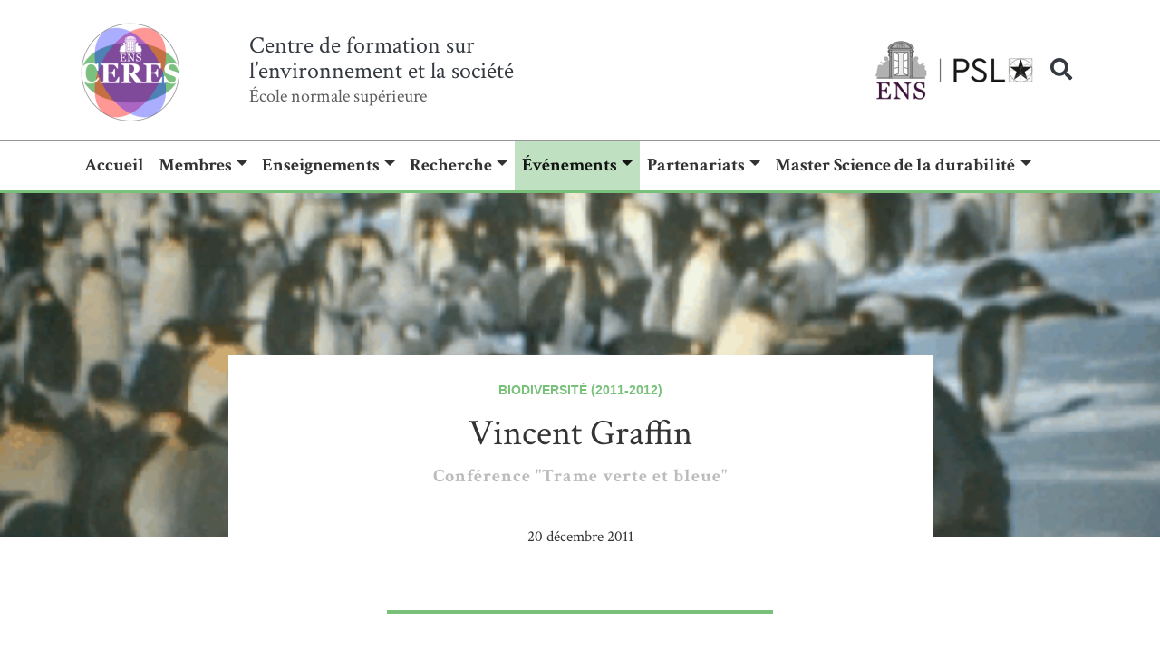

--- FILE ---
content_type: text/html; charset=utf-8
request_url: https://ceres.ens.psl.eu/?Vincent-Graffin&lang=fr
body_size: 14133
content:

<!DOCTYPE HTML>
<!--[if lt IE 7 ]> <html class="page_article ltr fr no-js ie ie6 lte9 lte8 lte7" xmlns="http://www.w3.org/1999/xhtml" xml:lang="fr" lang="fr" dir="ltr"> <![endif]-->
<!--[if IE 7 ]>    <html class="page_article ltr fr no-js ie ie7 lte9 lte8 lte7" xmlns="http://www.w3.org/1999/xhtml" xml:lang="fr" lang="fr" dir="ltr"> <![endif]-->
<!--[if IE 8 ]>    <html class="page_article ltr fr no-js ie ie8 lte9 lte8" xmlns="http://www.w3.org/1999/xhtml" xml:lang="fr" lang="fr" dir="ltr"> <![endif]-->
<!--[if IE 9 ]>    <html class="page_article ltr fr no-js ie ie9 lte9" xmlns="http://www.w3.org/1999/xhtml" xml:lang="fr" lang="fr" dir="ltr"> <![endif]-->
<!--[if (gt IE 9)|!(IE)]><!-->
<html class="page_article ltr fr no-js" xmlns="http://www.w3.org/1999/xhtml" xml:lang="fr" lang="fr" dir="ltr">
<!--<![endif]-->
	<head>
		<script type='text/javascript'>/*<![CDATA[*/(function(H){H.className=H.className.replace(/\bno-js\b/,'js')})(document.documentElement);/*]]>*/</script>
		
		<meta http-equiv="Content-Type" content="text/html; charset=utf-8" />

		<title>Vincent Graffin - Centre de formation sur l'environnement et la société</title>
<meta name="description" content=" Cette conf&#233;rence fait partie du Cycle de conf&#233;rences &#034;Biodiversit&#233;&#034; 16 janvier 18h-20h, salle Dussane, 45 rue d&#039;Ulm : Vincent Graffin (&#8230;) " />
<link rel="canonical" href="https://ceres.ens.psl.eu/?Vincent-Graffin" />


<link rel="icon" type="image/x-icon" href="https://ceres.ens.psl.eu/plugins/auto/spipr_dist/v2.3.0/favicon.ico" />
<link rel="shortcut icon" type="image/x-icon" href="https://ceres.ens.psl.eu/plugins/auto/spipr_dist/v2.3.0/favicon.ico" /><meta http-equiv="Content-Type" content="text/html; charset=utf-8" />


<meta name="generator" content="SPIP 4.4.4" />

<script type="text/javascript">
var error_on_ajaxform='Oups. Une erreur inattendue a empêché de soumettre le formulaire. Vous pouvez essayer à nouveau.';
</script>

<link rel="alternate" type="application/rss+xml" title="Syndiquer tout le site" href="spip.php?page=backend" />
<meta name="viewport" content="width=device-width, initial-scale=1.0">


<link rel="stylesheet" href="squelettes/fontawesome/web-fonts-with-css/css/fontawesome-all.min.css">


<link href="https://fonts.googleapis.com/css?family=Crimson+Text:400,400i,600,600i,700,700i&display=swap" rel="stylesheet">

<link rel="stylesheet" href="local/cache-prefixer/font-prefixer-338cd30.css?1753177889" type="text/css" />
<link rel="stylesheet" href="local/cache-prefixer/bootstrap-cssify-fb779fb-prefixer-fca2703.css?1765208698" type="text/css" />
<link rel="stylesheet" href="plugins/auto/zcore/v4.0.0/css/icons.css?1765208635" type="text/css" />
<link rel="stylesheet" href="plugins/auto/bootstrap4/v4.7.2/bootstrap2spip/css/box.css?1757602722" type="text/css" />
<link rel="stylesheet" href="plugins/auto/bootstrap4/v4.7.2/bootstrap2spip/css/box_skins.css?1757602722" type="text/css" />

<link rel="stylesheet" href="plugins/auto/bootstrap4/v4.7.2/bootstrap2spip/css/spip.css?1757602722" type="text/css" />
<link rel="stylesheet" href="local/cache-scss/spip.comment-cssify-56b5c63.css?1765208698" type="text/css" />
<link rel="stylesheet" href="local/cache-scss/spip.list-cssify-e18781a.css?1765208698" type="text/css" />
<link rel="stylesheet" href="plugins/auto/spipr_dist/v2.3.0/css/spip.petition.css?1720190032" type="text/css" />

<link rel="stylesheet" href="local/cache-scss/spip.admin-cssify-dd6459c.css?1765208698" type="text/css" />


<script type='text/javascript'>var var_zajax_content='content';</script><script>
var mediabox_settings={"auto_detect":true,"ns":"box","tt_img":true,"sel_g":"#documents_portfolio a[type='image\/jpeg'],#documents_portfolio a[type='image\/png'],#documents_portfolio a[type='image\/gif']","sel_c":".mediabox","str_ssStart":"Diaporama","str_ssStop":"Arr\u00eater","str_cur":"{current}\/{total}","str_prev":"Pr\u00e9c\u00e9dent","str_next":"Suivant","str_close":"Fermer","str_loading":"Chargement\u2026","str_petc":"Taper \u2019Echap\u2019 pour fermer","str_dialTitDef":"Boite de dialogue","str_dialTitMed":"Affichage d\u2019un media","splash_url":"","lity":{"skin":"_simple-dark","maxWidth":"90%","maxHeight":"90%","minWidth":"400px","minHeight":"","slideshow_speed":"2500","opacite":"0.9","defaultCaptionState":"expanded"}};
</script>
<!-- insert_head_css -->
<link rel="stylesheet" href="plugins-dist/mediabox/lib/lity/lity.css?1749547908" type="text/css" media="all" />
<link rel="stylesheet" href="plugins-dist/mediabox/lity/css/lity.mediabox.css?1749547908" type="text/css" media="all" />
<link rel="stylesheet" href="plugins-dist/mediabox/lity/skins/_simple-dark/lity.css?1749547908" type="text/css" media="all" />

<link rel="stylesheet" href="local/cache-prefixer/spipr_dist-cssify-d1ca455-prefixer-a07902d.css?1765208698" type="text/css" />



<link rel="stylesheet" href="local/cache-prefixer/theme-prefixer-3e08bc5.css?1765208698" type="text/css" />







<link rel="stylesheet" href="local/cache-prefixer/perso-prefixer-2df62e9.css?1753177891" type="text/css" />



<script src="prive/javascript/jquery.js?1749547504" type="text/javascript"></script>

<script src="prive/javascript/jquery.form.js?1749547504" type="text/javascript"></script>

<script src="prive/javascript/jquery.autosave.js?1749547504" type="text/javascript"></script>

<script src="prive/javascript/jquery.placeholder-label.js?1749547504" type="text/javascript"></script>

<script src="prive/javascript/ajaxCallback.js?1749547504" type="text/javascript"></script>

<script src="prive/javascript/js.cookie.js?1749547504" type="text/javascript"></script>
<!-- insert_head -->
<script src="plugins-dist/mediabox/lib/lity/lity.js?1749547908" type="text/javascript"></script>
<script src="plugins-dist/mediabox/lity/js/lity.mediabox.js?1749547908" type="text/javascript"></script>
<script src="plugins-dist/mediabox/javascript/spip.mediabox.js?1749547908" type="text/javascript"></script><link rel="shortcut icon" href="plugins/auto/spipr_dist/v2.3.0/favicon.ico?1720190032" type="image/x-icon" />
<link rel="apple-touch-icon" sizes="57x57" href="local/cache-gd2/03/9d5c9ed6e25796219fadefa497095d.png?1765208814" />
<link rel="apple-touch-icon" sizes="114x114" href="local/cache-gd2/4a/151ee9b8b72d4fe58bf9bc4c2e0144.png?1765208698" />
<link rel="apple-touch-icon" sizes="72x72" href="local/cache-gd2/d4/65cf70ad21bf631c5a6838a9a9a803.png?1765208814" />
<link rel="apple-touch-icon" sizes="144x144" href="local/cache-gd2/50/d633ae87f4d7e0ce18e2d4b29b3699.png?1765208814" />
<link rel="apple-touch-icon" sizes="60x60" href="local/cache-gd2/8e/eebf3de03c9cac7768ba770de9d530.png?1765208814" />
<link rel="apple-touch-icon" sizes="120x120" href="local/cache-gd2/0c/99bdb8241a599671d6e53eed054a2a.png?1765208814" />
<link rel="apple-touch-icon" sizes="76x76" href="local/cache-gd2/0a/1d88bb33cef9df6ef17f4fa23ff972.png?1765208814" />
<link rel="icon" type="image/png" href="local/cache-gd2/95/ed7e5cc0ee60580ec140bba18fcb09.png?1765208814" sizes="96x96" />
<link rel="icon" type="image/png" href="local/cache-gd2/9d/389978653a32b327aa4095c09167c6.png?1765208814" sizes="16x16" />
<link rel="icon" type="image/png" href="local/cache-gd2/f7/0443f4cea4ec5ff3a260ed78a23ef6.png?1765208814" sizes="32x32" />
<link rel="icon" type="image/png" href="local/cache-gd2/64/c395a8ddec7619d68badc454f9d28b.png?1765208814" sizes="192x192" />
<meta name="msapplication-TileImage" content="local/cache-gd2/4a/151ee9b8b72d4fe58bf9bc4c2e0144.png?1765208698" />

<meta name="msapplication-TileColor" content="#a27ab5" />
<meta name="theme-color" content="#a27ab5" />
<script type="text/javascript" src="plugins/auto/bootstrap4/v4.7.2/bootstrap/js/bootstrap-util.js?1757602722"></script>
<script type="text/javascript" src="plugins/auto/bootstrap4/v4.7.2/bootstrap/js/bootstrap-collapse.js?1757602722"></script>


<script src="squelettes/js/script.js" type="text/javascript"></script><!--
  Copie du 2021-04-29 11:14:36 par Administrateur
  Fichier original plugins/auto/spipr_dist/v/head_js/dist.html
-->	</head>
	<body>
	<div class="page">

			<header class="blog-header py-1 d-none d-lg-block">
				<div class="container">
	<div class="row flex-nowrap justify-content-between align-items-center">
	
		
		<div class="col-2 pt-1">
			<a rel="start" href="https://ceres.ens.psl.eu/" class="logo">
					<img
	src="local/cache-vignettes/L118xH117/siteon0-218a7.png?1765208698" class='spip_logo spip_logos img-fluid' width='118' height='117' alt='Centre de formation sur l&#039;environnement et la soci&#233;t&#233;' title='Accueil' />
				</a>
			
      	</div>
      	
      	<div class="col-5 col-xl-4 text-left">
			<strong class="h1 blog-header-logo spip_logo_site text-dark"><a class="text-dark" rel="start home" href="https://ceres.ens.psl.eu/" title="Accueil">Centre de formation sur l&#8217;environnement et la société</a></strong>
			<p id="slogan" class="slogan">École normale supérieure</p>
      	</div>
      	
      	<div class="col-5 col-xl-6 d-flex justify-content-end align-items-center">
	      	<!-- 
<div class="formulaire_spip formulaire_menu_lang" id="formulaire_menu_lang">
<form method="post" action="https://ceres.ens.psl.eu/spip.php?action=converser&amp;redirect=.%2F%3FVincent-Graffin"><div>
	<input name="action" value="converser" type="hidden"
><input name="redirect" value="./?Vincent-Graffin" type="hidden"
>
	<label for="var_lang">Langues du site</label>
	<select name="var_lang" id="var_lang" onchange="this.parentNode.parentNode.submit()">
		<option value='en' dir="ltr">&#91;en&#93; English</option>
	

	 
		<option value='fr' selected="selected" dir="ltr">&#91;fr&#93; fran&#231;ais</option>
	</select>
	<noscript><p class="boutons"><input type="submit" class="submit" value="&gt;&gt;" /></p></noscript>
</div></form>
</div> -->
	      	
	      	<a href="https://www.ens.psl.eu/" target="_blank"><img class="align-middle" src="squelettes/images/ENS-PSL-logos-header.png" alt=""></a>
      		<a href="#search" class="h2 mx-2 mb-0 text-dark"><i class="fa fa-search" aria-hidden="true"></i></a>
      	</div>
      	
	
	</div>
</div><!--.container-->


<!-- Search Form -->
<div id="search"> 
	<img src="squelettes/images/cancel-32.png" alt="" class="close">
	<div class="formulaire_search " id="formulaire_recherche">
<form action="spip.php?page=recherche" method="get"><div class="editer-groupe">
	<input name="page" value="recherche" type="hidden"
>
	
	<label class="offscreen" for="recherche">Rechercher :</label>
	<input type="search" class="search text" size="10" name="recherche" id="recherche" accesskey="4" autocapitalize="off" autocorrect="off" placeholder="Tapez votre recherche"
	/><input type="submit" class="submit offscreen" value="&gt;&gt;" title="Rechercher" />
</div></form>
</div>
</div>			</header>
			
			<div id="menu_area" class="menu-area">
<nav class="navbar navbar-light navbar-expand-lg mainmenu">
  <div class="container">
    <a class="navbar-brand ml-2 d-lg-none" href="https://ceres.ens.psl.eu/"><strong>CERES | ENS PSL</strong></a>
       <button class="navbar-toggler" type="button" data-toggle="collapse" data-target="#navbarSupportedContent" aria-controls="navbarSupportedContent" aria-expanded="true" aria-label="Toggle navigation">
          <span class="navbar-toggler-icon"></span>
       </button>
       <div class="collapse navbar-collapse" id="navbarSupportedContent">
          <ul class="navbar-nav mr-auto nav navbar-nav mr-auto" data-depth="0">
      <li class="menu-entree item menu-items__item menu-items__item_accueil">
		<a href="https://ceres.ens.psl.eu" class="menu-items__lien">Accueil</a> 
		</li>
        <li class="menu-entree item menu-items__item menu-items__item_objet menu-items__item_rubrique nav-item dropdown">
		<a href="./?-Membres-" class="menu-items__lien nav-link dropdown-toggle">Membres</a>
				<ul aria-labelledby="navbarDropdown" class="dropdown-menu  nav" data-depth="1">
		<li class="menu-entree item menu-items__item menu-items__item_objet menu-items__item_rubrique rub224">
			<a href="./?-L-equipe-du-CERES-" class="menu-items__lien">L&#8217;équipe du CERES</a>
				
				
						
						          
						 
							

						
							
								<ul class="menu-liste menu-items menu-items" data-depth="2">
							
								<li class="menu-entree item menu-items__item menu-items__item_objet menu-items__item_article">
										<a href="./?Beatrice-Cointe" class="menu-items__lien">COINTE Béatrice</a>
								</li>
							
								<li class="menu-entree item menu-items__item menu-items__item_objet menu-items__item_article">
										<a href="./?Marc-Fleurbaey-495" class="menu-items__lien">FLEURBAEY Marc</a>
								</li>
							
								<li class="menu-entree item menu-items__item menu-items__item_objet menu-items__item_article">
										<a href="./?Yael-Gagnepain-669" class="menu-items__lien">GAGNEPAIN Yaël</a>
								</li>
							
								<li class="menu-entree item menu-items__item menu-items__item_objet menu-items__item_article">
										<a href="./?Alessandra-Giannini-497" class="menu-items__lien">GIANNINI Alessandra</a>
								</li>
							
								<li class="menu-entree item menu-items__item menu-items__item_objet menu-items__item_article">
										<a href="./?GRANDIN-Aurore" class="menu-items__lien">GRANDIN Aurore</a>
								</li>
							
								<li class="menu-entree item menu-items__item menu-items__item_objet menu-items__item_article">
										<a href="./?Kabouche-Noe" class="menu-items__lien">KABOUCHE Noé</a>
								</li>
							
								<li class="menu-entree item menu-items__item menu-items__item_objet menu-items__item_article">
										<a href="./?Blandine-Lathuilliere-est-chargee-de-projet" class="menu-items__lien">LATHUILLIÈRE Blandine </a>
								</li>
							
								<li class="menu-entree item menu-items__item menu-items__item_objet menu-items__item_article">
										<a href="./?Annabel-Lavigne-672" class="menu-items__lien">LAVIGNE Annabel</a>
								</li>
							
								<li class="menu-entree item menu-items__item menu-items__item_objet menu-items__item_article">
										<a href="./?MIARA-Maurice-752" class="menu-items__lien">MIARA Maurice</a>
								</li>
							
								<li class="menu-entree item menu-items__item menu-items__item_objet menu-items__item_article">
										<a href="./?Corinne-Robert" class="menu-items__lien">ROBERT Corinne</a>
								</li>
							
								
								</ul>
							
						
					
					
				
			
		</li>
		<li class="menu-entree item menu-items__item menu-items__item_objet menu-items__item_rubrique rub316">
			<a href="./?-Membres-associes-316-" class="menu-items__lien">Membres associés</a>
				                   
				
					<ul class="menu-liste menu-items menu-items" data-depth="2">
				
					
					<li class="menu-entree item menu-items__item menu-items__item_objet menu-items__item_rubrique rub455">
						
						
						 
						
						<a href="./?-BEUERLE-Benjamin-" class="menu-items__lien">BEUERLE Benjamin </a>
						
					</li>
				
					
					<li class="menu-entree item menu-items__item menu-items__item_objet menu-items__item_rubrique rub335">
						
						
						 
						
						<a href="./?-Christophe-Bonneuil-335-" class="menu-items__lien">BONNEUIL Christophe</a>
						
					</li>
				
					
					<li class="menu-entree item menu-items__item menu-items__item_objet menu-items__item_rubrique rub382">
						
						
						 
						
						<a href="./?-Freddy-Bouchet-382-" class="menu-items__lien">BOUCHET Freddy </a>
						
					</li>
				
					
					<li class="menu-entree item menu-items__item menu-items__item_objet menu-items__item_rubrique rub363">
						
						
						 
						
						<a href="./?-Claire-Bouillot-" class="menu-items__lien">BOUILLOT Claire</a>
						
					</li>
				
					
					<li class="menu-entree item menu-items__item menu-items__item_objet menu-items__item_rubrique rub379">
						
						
						 
						
						<a href="./?-Carole-Dalin-379-" class="menu-items__lien">DALIN Carole</a>
						
					</li>
				
					
					<li class="menu-entree item menu-items__item menu-items__item_objet menu-items__item_rubrique rub326">
						
						
						 
						
						<a href="./?-Nouvelle-rubrique-No-326-" class="menu-items__lien">EGRE Paul</a>
						
					</li>
				
					
					<li class="menu-entree item menu-items__item menu-items__item_objet menu-items__item_rubrique rub349">
						
						
						 
						
						<a href="./?-FAUCHE-Marine-" class="menu-items__lien">FAUCHE Marine</a>
						
					</li>
				
					
					<li class="menu-entree item menu-items__item menu-items__item_objet menu-items__item_rubrique rub410">
						
						
						 
						
						<a href="./?-Kevin-Jean-" class="menu-items__lien">JEAN Kévin</a>
						
					</li>
				
					
					<li class="menu-entree item menu-items__item menu-items__item_objet menu-items__item_rubrique rub328">
						
						
						 
						
						<a href="./?-JEZEQUEL-Aglae-" class="menu-items__lien">JEZEQUEL Aglaé </a>
						
					</li>
				
					
					<li class="menu-entree item menu-items__item menu-items__item_objet menu-items__item_rubrique rub359">
						
						
						 
						
						<a href="./?-JIANG-Shufan-" class="menu-items__lien">JIANG Shufan</a>
						
					</li>
				
					
					<li class="menu-entree item menu-items__item menu-items__item_objet menu-items__item_rubrique rub334">
						
						
						 
						
						<a href="./?-Frederic-Keck-334-" class="menu-items__lien">KECK Frédéric </a>
						
					</li>
				
					
					<li class="menu-entree item menu-items__item menu-items__item_objet menu-items__item_rubrique rub355">
						
						
						 
						
						<a href="./?-Amaury-Lambert-355-" class="menu-items__lien">LAMBERT Amaury</a>
						
					</li>
				
					
					<li class="menu-entree item menu-items__item menu-items__item_objet menu-items__item_rubrique rub332">
						
						
						 
						
						<a href="./?-Germain-Meulemans-332-" class="menu-items__lien">MEULEMANS Germain</a>
						
					</li>
				
					
					<li class="menu-entree item menu-items__item menu-items__item_objet menu-items__item_rubrique rub352">
						
						
						 
						
						<a href="./?-Anne-Monier-352-" class="menu-items__lien">MONIER Anne</a>
						
					</li>
				
					
					<li class="menu-entree item menu-items__item menu-items__item_objet menu-items__item_rubrique rub134">
						
						
						 
						
						<a href="./?-precigout-pierre-antoine-" class="menu-items__lien">PRECIGOUT Pierre-Antoine</a>
						
					</li>
				
					
					<li class="menu-entree item menu-items__item menu-items__item_objet menu-items__item_rubrique rub303">
						
						
						 
						
						<a href="./?-ronsin-gaelle-" class="menu-items__lien">RONSIN Gaëlle</a>
						
					</li>
				
					
					<li class="menu-entree item menu-items__item menu-items__item_objet menu-items__item_rubrique rub461">
						
						
						 
						
						<a href="./?-SANTOIRE-Emmanuelle-" class="menu-items__lien">SANTOIRE Emmanuelle</a>
						
					</li>
				
					
					<li class="menu-entree item menu-items__item menu-items__item_objet menu-items__item_rubrique rub353">
						
						
						 
						
						<a href="./?-SIMON-Anne-" class="menu-items__lien">SIMON Anne</a>
						
					</li>
				
					
					<li class="menu-entree item menu-items__item menu-items__item_objet menu-items__item_rubrique rub422">
						
						
						 
						
						<a href="./?-SLAMA-Remy-" class="menu-items__lien">SLAMA Rémy </a>
						
					</li>
				
					
					
						
						 
							
						
							
						
					</ul>
				
			
		</li>
		<li class="menu-entree item menu-items__item menu-items__item_objet menu-items__item_rubrique rub52">
			<a href="./?-Anciens-membres-52-" class="menu-items__lien">Anciens membres</a>
				                          
				
					<ul class="menu-liste menu-items menu-items" data-depth="2">
				
					
					<li class="menu-entree item menu-items__item menu-items__item_objet menu-items__item_rubrique rub130">
						
						
						  
						
						<a href="./?-Magali-Reghezza-Zitt-ancienne-membre-du-CERES-" class="menu-items__lien">Magali Reghezza-Zitt (ancienne membre du CERES)</a>
						
					</li>
				
					
					<li class="menu-entree item menu-items__item menu-items__item_objet menu-items__item_rubrique rub131">
						
						
						 
						
						<a href="./?-barre-pierre-" class="menu-items__lien">BARRÉ, Pierre</a>
						
					</li>
				
					
					<li class="menu-entree item menu-items__item menu-items__item_objet menu-items__item_rubrique rub94">
						
						 
						 
						
						<a href="./?-beau-remi-" class="menu-items__lien">BEAU, Rémi</a>
						
					</li>
				
					
					<li class="menu-entree item menu-items__item menu-items__item_objet menu-items__item_rubrique rub15">
						
						
						
						
						<a href="./?-chekroun-mickael-" class="menu-items__lien">CHEKROUN, Mickael</a>
						
					</li>
				
					
					<li class="menu-entree item menu-items__item menu-items__item_objet menu-items__item_rubrique rub16">
						
						 
						  
						
						<a href="./?-claessen-david-" class="menu-items__lien">CLAESSEN, David</a>
						
					</li>
				
					
					<li class="menu-entree item menu-items__item menu-items__item_objet menu-items__item_rubrique rub417">
						
						
						 
						
						<a href="./?-Charles-Claron-417-" class="menu-items__lien">CLARON Charles</a>
						
					</li>
				
					
					<li class="menu-entree item menu-items__item menu-items__item_objet menu-items__item_rubrique rub146">
						
						
						
						
						<a href="./?-clause-julia-" class="menu-items__lien">CLAUSE, Julia</a>
						
					</li>
				
					
					<li class="menu-entree item menu-items__item menu-items__item_objet menu-items__item_rubrique rub129">
						
						
						 
						
						<a href="./?-colon-celian-" class="menu-items__lien">COLON, Célian</a>
						
					</li>
				
					
					<li class="menu-entree item menu-items__item menu-items__item_objet menu-items__item_rubrique rub170">
						
						
						 
						
						<a href="./?-comby-emeline-" class="menu-items__lien">COMBY Emeline</a>
						
					</li>
				
					
					<li class="menu-entree item menu-items__item menu-items__item_objet menu-items__item_rubrique rub125">
						
						
						 
						
						<a href="./?-drapeau-guillaume-" class="menu-items__lien">DRAPEAU, Guillaume</a>
						
					</li>
				
					
					<li class="menu-entree item menu-items__item menu-items__item_objet menu-items__item_rubrique rub17">
						
						
						    
						
						<a href="./?-ghil-michael-" class="menu-items__lien">GHIL, Michael</a>
						
					</li>
				
					
					<li class="menu-entree item menu-items__item menu-items__item_objet menu-items__item_rubrique rub136">
						
						
						
						
						<a href="./?-goussen-benoit-" class="menu-items__lien">GOUSSEN, Benoit</a>
						
					</li>
				
					
					<li class="menu-entree item menu-items__item menu-items__item_objet menu-items__item_rubrique rub28">
						
						    
						
						
						<a href="./?-groth-andreas-" class="menu-items__lien">GROTH, Andreas</a>
						
					</li>
				
					
					<li class="menu-entree item menu-items__item menu-items__item_objet menu-items__item_rubrique rub18">
						
						
						 
						
						<a href="./?-kergomard-claude-" class="menu-items__lien">KERGOMARD, Claude</a>
						
					</li>
				
					
					<li class="menu-entree item menu-items__item menu-items__item_objet menu-items__item_rubrique rub27">
						
						   
						 
						
						<a href="./?-le-bourlot-vincent-" class="menu-items__lien">LE BOURLOT, Vincent</a>
						
					</li>
				
					
					<li class="menu-entree item menu-items__item menu-items__item_objet menu-items__item_rubrique rub19">
						
						
						 
						
						<a href="./?-loye-marie-dominique-" class="menu-items__lien">LOŸE, Marie-Dominique</a>
						
					</li>
				
					
					<li class="menu-entree item menu-items__item menu-items__item_objet menu-items__item_rubrique rub175">
						
						
						 
						
						<a href="./?-metzger-alexis-" class="menu-items__lien">METZGER, Alexis</a>
						
					</li>
				
					
					<li class="menu-entree item menu-items__item menu-items__item_objet menu-items__item_rubrique rub132">
						
						
						 
						
						<a href="./?-jonathan-rault-" class="menu-items__lien">RAULT, Jonathan</a>
						
					</li>
				
					
					<li class="menu-entree item menu-items__item menu-items__item_objet menu-items__item_rubrique rub20">
						
						
						           
						
						<a href="./?-rousseau-denis-didier-" class="menu-items__lien">ROUSSEAU, Denis-Didier</a>
						
					</li>
				
					
					<li class="menu-entree item menu-items__item menu-items__item_objet menu-items__item_rubrique rub21">
						
						
						 
						
						<a href="./?-roux-jean-" class="menu-items__lien">ROUX, Jean</a>
						
					</li>
				
					
					<li class="menu-entree item menu-items__item menu-items__item_objet menu-items__item_rubrique rub26">
						
						
						 
						
						<a href="./?-sauterey-boris-" class="menu-items__lien">SAUTEREY, Boris</a>
						
					</li>
				
					
					<li class="menu-entree item menu-items__item menu-items__item_objet menu-items__item_rubrique rub23">
						
						
						 
						
						<a href="./?-song-qing-" class="menu-items__lien">SONG, Qing</a>
						
					</li>
				
					
					<li class="menu-entree item menu-items__item menu-items__item_objet menu-items__item_rubrique rub24">
						
						
						 
						
						<a href="./?-topcu-sezin-" class="menu-items__lien">TOPÇU, Sezin</a>
						
					</li>
				
					
					<li class="menu-entree item menu-items__item menu-items__item_objet menu-items__item_rubrique rub42">
						
						
						 
						
						<a href="./?-tranca-ionela-" class="menu-items__lien">TRANCA, Ionela</a>
						
					</li>
				
					
					<li class="menu-entree item menu-items__item menu-items__item_objet menu-items__item_rubrique rub105">
						
						 
						
						
						<a href="./?-ward-ben-105-" class="menu-items__lien">WARD, Ben</a>
						
					</li>
				
					
					<li class="menu-entree item menu-items__item menu-items__item_objet menu-items__item_rubrique rub25">
						
						
						 
						
						<a href="./?-weisbuch-gerard-" class="menu-items__lien">WEISBUCH, Gérard</a>
						
					</li>
				
					
					
						 
						 
							
						
							
								<li class="menu-entree item menu-items__item menu-items__item_objet menu-items__item_article">
									<a href="./?Anciens-membres" class="menu-items__lien">Anciens membres</a>
								</li>
							
							
							
						
					</ul>
				
			
		</li>
		
	</ul> 
		</li>
        <li class="menu-entree item menu-items__item menu-items__item_objet menu-items__item_rubrique nav-item dropdown">
		<a href="./?-Enseignements-" class="menu-items__lien nav-link dropdown-toggle">Enseignements</a>
				<ul aria-labelledby="navbarDropdown" class="dropdown-menu  nav" data-depth="1">
		<li class="menu-entree item menu-items__item menu-items__item_objet menu-items__item_rubrique rub243">
			<a href="./?-Les-enseignements-CERES-" class="menu-items__lien">Les enseignements "environnements" 2025-2026</a>
				  
				
					<ul class="menu-liste menu-items menu-items" data-depth="2">
				
					
					<li class="menu-entree item menu-items__item menu-items__item_objet menu-items__item_rubrique rub362">
						
						
						 
						
						<a href="./?-Descriptif-detaille-" class="menu-items__lien">Descriptifs détaillés&nbsp;: cours, ateliers, séminaires CERES</a>
						
					</li>
				
					
					<li class="menu-entree item menu-items__item menu-items__item_objet menu-items__item_rubrique rub325">
						
						
						 
						
						<a href="./?-Cours-environnement-hors-CERES-" class="menu-items__lien">Cours environnement 2025/2026                                        hors CERES</a>
						
					</li>
				
					
					
						 
						 
							
						
							
								<li class="menu-entree item menu-items__item menu-items__item_objet menu-items__item_article">
									<a href="./?Les-grands-enjeux-de-la-transition-ecologique-et-sociale" class="menu-items__lien">Les grands enjeux de la transition écologique et sociale</a>
								</li>
							
							
							
						
					</ul>
				
			
		</li>
		<li class="menu-entree item menu-items__item menu-items__item_objet menu-items__item_rubrique rub186">
			<a href="./?-Projets-tutores-et-stages-" class="menu-items__lien">Projets tutorés et stages</a>
				    
				
					<ul class="menu-liste menu-items menu-items" data-depth="2">
				
					
					<li class="menu-entree item menu-items__item menu-items__item_objet menu-items__item_rubrique rub181">
						
						      
						  
						
						<a href="./?-Projets-tutores-" class="menu-items__lien">Projets tutorés</a>
						
					</li>
				
					
					<li class="menu-entree item menu-items__item menu-items__item_objet menu-items__item_rubrique rub37">
						
						        
						   
						
						<a href="./?-travaux-des-etudiants-" class="menu-items__lien">Travaux des étudiants</a>
						
					</li>
				
					
					<li class="menu-entree item menu-items__item menu-items__item_objet menu-items__item_rubrique rub315">
						
						 
						
						
						<a href="./?-associations-etudiantes-" class="menu-items__lien">Associations étudiantes</a>
						
					</li>
				
					
					<li class="menu-entree item menu-items__item menu-items__item_objet menu-items__item_rubrique rub388">
						
						   
						 
						
						<a href="./?-Stages-388-" class="menu-items__lien">Stages</a>
						
					</li>
				
					
					
						 
						 
							
						
							
								<li class="menu-entree item menu-items__item menu-items__item_objet menu-items__item_article">
									<a href="./?Presentation-422" class="menu-items__lien">Présentation</a>
								</li>
							
							
							
						
					</ul>
				
			
		</li>
		<li class="menu-entree item menu-items__item menu-items__item_objet menu-items__item_rubrique rub91">
			<a href="./?-Archives-des-enseignements-" class="menu-items__lien">Archives des enseignements </a>
				             
				
					<ul class="menu-liste menu-items menu-items" data-depth="2">
				
					
					<li class="menu-entree item menu-items__item menu-items__item_objet menu-items__item_rubrique rub7">
						
						
						    
						
						<a href="./?-anciens-documents-de-cours-7-" class="menu-items__lien">Anciens documents de cours</a>
						
					</li>
				
					
					<li class="menu-entree item menu-items__item menu-items__item_objet menu-items__item_rubrique rub297">
						
						
						 
						
						<a href="./?-la-terre-du-sol-au-foncier-" class="menu-items__lien">Biodiversités en mouvement&nbsp;: perspectives socio-politiques</a>
						
					</li>
				
					
					<li class="menu-entree item menu-items__item menu-items__item_objet menu-items__item_rubrique rub92">
						
						
						    
						
						<a href="./?-2010-2011-" class="menu-items__lien">2010-2011</a>
						
					</li>
				
					
					<li class="menu-entree item menu-items__item menu-items__item_objet menu-items__item_rubrique rub109">
						
						
						    
						
						<a href="./?-2011-2012-" class="menu-items__lien">2011-2012</a>
						
					</li>
				
					
					<li class="menu-entree item menu-items__item menu-items__item_objet menu-items__item_rubrique rub115">
						
						
						    
						
						<a href="./?-2012-2013-" class="menu-items__lien">2012-2013</a>
						
					</li>
				
					
					<li class="menu-entree item menu-items__item menu-items__item_objet menu-items__item_rubrique rub122">
						
						
						    
						
						<a href="./?-2013-2014-" class="menu-items__lien">2013-2014</a>
						
					</li>
				
					
					<li class="menu-entree item menu-items__item menu-items__item_objet menu-items__item_rubrique rub133">
						
						
						       
						
						<a href="./?-2014-2015-" class="menu-items__lien">2014-2015</a>
						
					</li>
				
					
					<li class="menu-entree item menu-items__item menu-items__item_objet menu-items__item_rubrique rub143">
						
						
						        
						
						<a href="./?-2015-2016-" class="menu-items__lien">2015-2016</a>
						
					</li>
				
					
					<li class="menu-entree item menu-items__item menu-items__item_objet menu-items__item_rubrique rub169">
						
						
						         
						
						<a href="./?-2016-2017-" class="menu-items__lien">2016-2017</a>
						
					</li>
				
					
					<li class="menu-entree item menu-items__item menu-items__item_objet menu-items__item_rubrique rub174">
						
						      
						 
						
						<a href="./?-2017-2018-" class="menu-items__lien">2017-2018</a>
						
					</li>
				
					
					<li class="menu-entree item menu-items__item menu-items__item_objet menu-items__item_rubrique rub366">
						
						 
						
						
						<a href="./?-2022-2023-" class="menu-items__lien">2022-2023</a>
						
					</li>
				
					
					<li class="menu-entree item menu-items__item menu-items__item_objet menu-items__item_rubrique rub404">
						
						  
						                 
						
						<a href="./?-2023-2024-" class="menu-items__lien">2023-2024</a>
						
					</li>
				
					
					<li class="menu-entree item menu-items__item menu-items__item_objet menu-items__item_rubrique rub449">
						
						   
						  
						
						<a href="./?-2024-2025-" class="menu-items__lien">2024-2025</a>
						
					</li>
				
					
					
						 
						 
							
						
							
								<li class="menu-entree item menu-items__item menu-items__item_objet menu-items__item_article">
									<a href="./?Cours-et-ateliers-des-dernieres-annees" class="menu-items__lien">Cours et ateliers des dernières années</a>
								</li>
							
							
							
						
					</ul>
				
			
		</li>
		<li class="menu-entree item menu-items__item menu-items__item_objet menu-items__item_rubrique rub457">
			<a href="./?-Tableau-synthetique-des-enseignements-2025-2026-" class="menu-items__lien">Tableau synthetique des enseignements 2025-2026</a>
				
				
						
						
						 
							

						
							
						
					
					
				
			
		</li> 
		
		 
	
			
			
			<li class="menu-entree item menu-items__item menu-items__item_objet menu-items__item_article">
				<a href="./?La-mineure-environnement-415" class="menu-items__lien">La mineure environnement</a>
			</li>
		
	</ul> 
		</li>
        <li class="menu-entree item menu-items__item menu-items__item_objet menu-items__item_rubrique nav-item dropdown">
		<a href="./?-Axes-de-recherche-" class="menu-items__lien nav-link dropdown-toggle">Recherche</a>
				<ul aria-labelledby="navbarDropdown" class="dropdown-menu  nav" data-depth="1">
		<li class="menu-entree item menu-items__item menu-items__item_objet menu-items__item_rubrique rub448">
			<a href="./?-Bibliotheque-du-CERES-448-" class="menu-items__lien">Bibliothèque du CERES</a>
				
				
						
						 
						 
							

						
							
								<ul class="menu-liste menu-items menu-items" data-depth="2">
							
								<li class="menu-entree item menu-items__item menu-items__item_objet menu-items__item_article">
										<a href="./?Bibliotheque-du-CERES" class="menu-items__lien">Bibliothèque du CERES</a>
								</li>
							
								
								</ul>
							
						
					
					
				
			
		</li>
		<li class="menu-entree item menu-items__item menu-items__item_objet menu-items__item_rubrique rub409">
			<a href="./?-Cycle-Ocean-" class="menu-items__lien">Cycle Océan</a>
				
				
						
						 
						 
							

						
							
								<ul class="menu-liste menu-items menu-items" data-depth="2">
							
								<li class="menu-entree item menu-items__item menu-items__item_objet menu-items__item_article">
										<a href="./?Cycle-sur-l-Ocean-2024-2025" class="menu-items__lien">Cycle sur l&#8217;Océan - 2024-2025</a>
								</li>
							
								
								</ul>
							
						
					
					
				
			
		</li>
		<li class="menu-entree item menu-items__item menu-items__item_objet menu-items__item_rubrique rub452">
			<a href="./?-Les-victoires-de-l-ecologie-" class="menu-items__lien">Les victoires de l&#8217;écologie </a>
				
				
						
						 
						 
							

						
							
								<ul class="menu-liste menu-items menu-items" data-depth="2">
							
								<li class="menu-entree item menu-items__item menu-items__item_objet menu-items__item_article">
										<a href="./?Les-victoires-de-l-ecologie-politique" class="menu-items__lien">Les victoires de l&#8217;écologie politique </a>
								</li>
							
								
								</ul>
							
						
					
					
				
			
		</li>
		<li class="menu-entree item menu-items__item menu-items__item_objet menu-items__item_rubrique rub394">
			<a href="./?-Seminaire-Les-Midis-du-CERES-394-" class="menu-items__lien">Séminaire "Les Midis du CERES"</a>
				
				
						
						 
						 
							

						
							
								<ul class="menu-liste menu-items menu-items" data-depth="2">
							
								<li class="menu-entree item menu-items__item menu-items__item_objet menu-items__item_article">
										<a href="./?Seminaire-Les-Midis-du-CERES" class="menu-items__lien">Séminaire "Les Midis du CERES"</a>
								</li>
							
								
								</ul>
							
						
					
					
				
			
		</li> 
		
		 
	
			
			
			<li class="menu-entree item menu-items__item menu-items__item_objet menu-items__item_article">
				<a href="./?Axes-de-recherche-au-CERES" class="menu-items__lien">Axes de recherche au CERES</a>
			</li>
		
	</ul> 
		</li>
        <li class="menu-entree item menu-items__item menu-items__item_objet menu-items__item_rubrique nav-item dropdown on active">
		<a href="./?-Evenements-" class="menu-items__lien nav-link dropdown-toggle">Événements</a>
				<ul aria-labelledby="navbarDropdown" class="dropdown-menu  nav" data-depth="1">
		<li class="menu-entree item menu-items__item menu-items__item_objet menu-items__item_rubrique rub250">
			<a href="./?-Colloques-" class="menu-items__lien">Colloques</a>
				     
				
					<ul class="menu-liste menu-items menu-items" data-depth="2">
				
					
					<li class="menu-entree item menu-items__item menu-items__item_objet menu-items__item_rubrique rub312">
						
						
						 
						
						<a href="./?-Attenuation-ou-adaptation-" class="menu-items__lien">Atténuation ou adaptation&nbsp;? </a>
						
					</li>
				
					
					<li class="menu-entree item menu-items__item menu-items__item_objet menu-items__item_rubrique rub365">
						
						
						 
						
						<a href="./?-Ecologie-et-classes-sociales-365-" class="menu-items__lien">Ecologie et classes sociales</a>
						
					</li>
				
					
					<li class="menu-entree item menu-items__item menu-items__item_objet menu-items__item_rubrique rub322">
						
						
						 
						
						<a href="./?-Workshop-climate-and-biodiversity-" class="menu-items__lien">Workshop climate and biodiversity</a>
						
					</li>
				
					
					<li class="menu-entree item menu-items__item menu-items__item_objet menu-items__item_rubrique rub392">
						
						
						 
						
						<a href="./?-Changement-climatique-et-interaction-homme-environnement-dans-le-Caucase-392-" class="menu-items__lien">Changement climatique et interaction homme-environnement dans le Caucase&nbsp;: perspectives géo-bio-archéologiques et littéraires</a>
						
					</li>
				
					
					<li class="menu-entree item menu-items__item menu-items__item_objet menu-items__item_rubrique rub336">
						
						
						 
						
						<a href="./?-Conservation-en-mouvement-" class="menu-items__lien">Conservation en mouvement</a>
						
					</li>
				
					
					
						 
						 
							
						
							
								<li class="menu-entree item menu-items__item menu-items__item_objet menu-items__item_article">
									<a href="./?Informations-generales" class="menu-items__lien">Informations générales</a>
								</li>
							
							
							
						
					</ul>
				
			
		</li>
		<li class="menu-entree item menu-items__item menu-items__item_objet menu-items__item_rubrique rub458">
			<a href="./?-Forum-des-Metiers-de-la-Transition-Ecologique-" class="menu-items__lien">Forum des Métiers de la Transition Ecologique</a>
				
				
						
						 
						 
							

						
							
								<ul class="menu-liste menu-items menu-items" data-depth="2">
							
								<li class="menu-entree item menu-items__item menu-items__item_objet menu-items__item_article">
										<a href="./?Forum-des-Metiers-de-la-Transition-Ecologique-748" class="menu-items__lien">Forum des Métiers de la Transition Ecologique</a>
								</li>
							
								
								</ul>
							
						
					
					
				
			
		</li>
		<li class="menu-entree item menu-items__item menu-items__item_objet menu-items__item_rubrique rub324">
			<a href="./?-Table-rondes-et-seminaires-de-recherche-" class="menu-items__lien">Table-rondes et séminaires de recherche</a>
				   
				
					<ul class="menu-liste menu-items menu-items" data-depth="2">
				
					
					<li class="menu-entree item menu-items__item menu-items__item_objet menu-items__item_rubrique rub341">
						
						
						  
						
						<a href="./?-2022-" class="menu-items__lien">2022 </a>
						
					</li>
				
					
					<li class="menu-entree item menu-items__item menu-items__item_objet menu-items__item_rubrique rub395">
						
						
						   
						
						<a href="./?-2023-" class="menu-items__lien">2023</a>
						
					</li>
				
					
					<li class="menu-entree item menu-items__item menu-items__item_objet menu-items__item_rubrique rub402">
						
						
						     
						
						<a href="./?-2024-" class="menu-items__lien">2024</a>
						
					</li>
				
					
					
						   
						 
							
						
							
								<li class="menu-entree item menu-items__item menu-items__item_objet menu-items__item_article">
									<a href="./?Forum-des-Transitions" class="menu-items__lien">Forum des Transitions</a>
								</li>
							
								<li class="menu-entree item menu-items__item menu-items__item_objet menu-items__item_article">
									<a href="./?Les-jeudis-du-CERES-2025-2026" class="menu-items__lien">Les jeudis du CERES 2025-2026</a>
								</li>
							
								<li class="menu-entree item menu-items__item menu-items__item_objet menu-items__item_article">
									<a href="./?Les-Mardis-de-Jourdan" class="menu-items__lien">Les Mardis de Jourdan</a>
								</li>
							
							
							
						
					</ul>
				
			
		</li>
		<li class="menu-entree item menu-items__item menu-items__item_objet menu-items__item_rubrique rub252">
			<a href="./?-ecoles-d-ete-" class="menu-items__lien">Écoles d&#8217;été</a>
				
				
						
						   
						 
							

						
							
								<ul class="menu-liste menu-items menu-items" data-depth="2">
							
								<li class="menu-entree item menu-items__item menu-items__item_objet menu-items__item_article">
										<a href="./?Ecoles" class="menu-items__lien">Écoles</a>
								</li>
							
								<li class="menu-entree item menu-items__item menu-items__item_objet menu-items__item_article">
										<a href="./?Spring-School-2025" class="menu-items__lien">Spring School 2025</a>
								</li>
							
								<li class="menu-entree item menu-items__item menu-items__item_objet menu-items__item_article">
										<a href="./?International-Summer-school-Ecole-Normale-Superieure-Centre-Marc-Bloch-de-613" class="menu-items__lien">International Summer school - Ecole Normale Supérieure / Centre Marc Bloch de Berlin</a>
								</li>
							
								
								</ul>
							
						
					
					
				
			
		</li>
		<li class="menu-entree item menu-items__item menu-items__item_objet menu-items__item_rubrique on active rub253">
			<a href="./?-archives-253-" class="menu-items__lien">Archives</a>
				      
				
					<ul class="menu-liste menu-items menu-items" data-depth="2">
				
					
					<li class="menu-entree item menu-items__item menu-items__item_objet menu-items__item_rubrique on active rub5">
						
						   
						
						
						<a href="./?-conferences-" class="menu-items__lien">Conférences</a>
						
					</li>
				
					
					<li class="menu-entree item menu-items__item menu-items__item_objet menu-items__item_rubrique rub273">
						
						
						 
						
						<a href="./?-geohistoire-des-risques-naturels-" class="menu-items__lien">Géohistoire des risques naturels</a>
						
					</li>
				
					
					<li class="menu-entree item menu-items__item menu-items__item_objet menu-items__item_rubrique rub251">
						
						  
						 
						
						<a href="./?-conferences-251-" class="menu-items__lien">Conférences</a>
						
					</li>
				
					
					<li class="menu-entree item menu-items__item menu-items__item_objet menu-items__item_rubrique rub286">
						
						     
						 
						
						<a href="./?-diversite-sociale-et-diversite-ecologique-" class="menu-items__lien">Diversité sociale et diversité écologique</a>
						
					</li>
				
					
					<li class="menu-entree item menu-items__item menu-items__item_objet menu-items__item_rubrique rub141">
						
						 
						 
						
						<a href="./?-seminars-" class="menu-items__lien">Séminaires et mini-cycles de conférences</a>
						
					</li>
				
					
					<li class="menu-entree item menu-items__item menu-items__item_objet menu-items__item_rubrique rub34">
						
						   
						
						
						<a href="./?-ecole-thematique-cnrs-michael-ghil-" class="menu-items__lien">École thématique CNRS</a>
						
					</li>
				
					
					
						 
						 
							
						
							
								<li class="menu-entree item menu-items__item menu-items__item_objet menu-items__item_article">
									<a href="./?Evenements-scientifiques-passes" class="menu-items__lien">Événements scientifiques passés</a>
								</li>
							
							
							
						
					</ul>
				
			
		</li>
		<li class="menu-entree item menu-items__item menu-items__item_objet menu-items__item_rubrique rub283">
			<a href="./?-Journees-d-etudes-David-Claessen-" class="menu-items__lien">Journées d&#8217;études David Claessen</a>
				
				
						
						     
						 
							

						
							
								<ul class="menu-liste menu-items menu-items" data-depth="2">
							
								<li class="menu-entree item menu-items__item menu-items__item_objet menu-items__item_article">
										<a href="./?5eme-journee-David-Claessen-pour-l-Environnement-10-avril-2025" class="menu-items__lien">5ème journée David Claessen pour l&#8217;Environnement - 10 avril 2025</a>
								</li>
							
								<li class="menu-entree item menu-items__item menu-items__item_objet menu-items__item_article">
										<a href="./?Deuxieme-journee-David-Claessen-pour-l-environnement-3-novembre-2020" class="menu-items__lien">Deuxième journée David Claessen pour l&#8217;environnement - 3 novembre 2020</a>
								</li>
							
								<li class="menu-entree item menu-items__item menu-items__item_objet menu-items__item_article">
										<a href="./?Journees-David-Claessen-pour-l-environnement" class="menu-items__lien">Journées David Claessen pour l&#8217;environnement</a>
								</li>
							
								<li class="menu-entree item menu-items__item menu-items__item_objet menu-items__item_article">
										<a href="./?Quatrieme-Journee-David-Claessen-pour-l-environnement" class="menu-items__lien">Quatrième Journée David Claessen pour l&#8217;environnement</a>
								</li>
							
								<li class="menu-entree item menu-items__item menu-items__item_objet menu-items__item_article">
										<a href="./?Troisieme-Journee-David-Claessen-pour-l-environnement-2-juin-2022" class="menu-items__lien">Troisième Journée David Claessen pour l&#8217;environnement - 2 juin 2022</a>
								</li>
							
								
								</ul>
							
						
					
					
				
			
		</li>
		<li class="menu-entree item menu-items__item menu-items__item_objet menu-items__item_rubrique rub397">
			<a href="./?-Rencontres-" class="menu-items__lien">Rencontres</a>
				
				
						
						  
						 
							

						
							
								<ul class="menu-liste menu-items menu-items" data-depth="2">
							
								<li class="menu-entree item menu-items__item menu-items__item_objet menu-items__item_article">
										<a href="./?Exposition-Natures-Mortes" class="menu-items__lien">Exposition Natures Mortes</a>
								</li>
							
								<li class="menu-entree item menu-items__item menu-items__item_objet menu-items__item_article">
										<a href="./?Seance-speciale-du-seminaire-Perception-du-climat" class="menu-items__lien">Séance spéciale du séminaire "Perception du climat"</a>
								</li>
							
								
								</ul>
							
						
					
					
				
			
		</li>
		<li class="menu-entree item menu-items__item menu-items__item_objet menu-items__item_rubrique rub462">
			<a href="./?-Seminaire-Une-approche-transdisciplinaire-de-la-Palestine-" class="menu-items__lien">Séminaire "Une approche transdisciplinaire de la Palestine"</a>
				
				
						
						
						 
							

						
							
						
					
					
				
			
		</li>  
		
		 
	
			
			
			<li class="menu-entree item menu-items__item menu-items__item_objet menu-items__item_article">
				<a href="./?Les-differents-evenements-du-CERES" class="menu-items__lien">Les différents événements du CERES</a>
			</li>
			
			<li class="menu-entree item menu-items__item menu-items__item_objet menu-items__item_article">
				<a href="./?S-inscrire-aux-listes-de-diffusion" class="menu-items__lien">S&#8217;inscrire aux listes de diffusion</a>
			</li>
		
	</ul> 
		</li>
        <li class="menu-entree item menu-items__item menu-items__item_objet menu-items__item_rubrique nav-item dropdown">
		<a href="./?-Partenariats-" class="menu-items__lien nav-link dropdown-toggle">Partenariats</a>
				<ul aria-labelledby="navbarDropdown" class="dropdown-menu  nav" data-depth="1">
		<li class="menu-entree item menu-items__item menu-items__item_objet menu-items__item_rubrique rub337">
			<a href="./?-Laboratoire-de-Recherche-Conventionne-LRC-Yves-Rocard-" class="menu-items__lien">  Laboratoire de Recherche Conventionné (LRC) Yves Rocard</a>
				
				
						
						 
						 
							

						
							
								<ul class="menu-liste menu-items menu-items" data-depth="2">
							
								<li class="menu-entree item menu-items__item menu-items__item_objet menu-items__item_article">
										<a href="./?LRC-Yves-Rocard" class="menu-items__lien">LRC Yves Rocard</a>
								</li>
							
								
								</ul>
							
						
					
					
				
			
		</li>
		<li class="menu-entree item menu-items__item menu-items__item_objet menu-items__item_rubrique rub454">
			<a href="./?-Centre-Marc-Bloch-" class="menu-items__lien">Centre Marc Bloch</a>
				
				
						
						  
						 
							

						
							
								<ul class="menu-liste menu-items menu-items" data-depth="2">
							
								<li class="menu-entree item menu-items__item menu-items__item_objet menu-items__item_article">
										<a href="./?Nov-2025-et-Mars-Avril-2026-Le-CERES-accueille-David-Fopp-professeur-invite" class="menu-items__lien">Nov 2025 et Mars-Avril 2026 - Le CERES accueille David Fopp, professeur invité</a>
								</li>
							
								<li class="menu-entree item menu-items__item menu-items__item_objet menu-items__item_article">
										<a href="./?https-cmb-hu-berlin-de-fr" class="menu-items__lien">Un centre franco-allemand de recherche en sciences humaines et sociales</a>
								</li>
							
								
								</ul>
							
						
					
					
				
			
		</li>
		<li class="menu-entree item menu-items__item menu-items__item_objet menu-items__item_rubrique rub331">
			<a href="./?-Equipe-de-l-IJN-Environnement-concepts-et-normes-" class="menu-items__lien">Equipe de l&#8217;IJN "Environnement&nbsp;: concepts et normes"</a>
				
				
						
						 
						 
							

						
							
								<ul class="menu-liste menu-items menu-items" data-depth="2">
							
								<li class="menu-entree item menu-items__item menu-items__item_objet menu-items__item_article">
										<a href="./?INJ-Environnement-concepts-et-normes" class="menu-items__lien">IJN &#171;&nbsp;Environnement&nbsp;: concepts et normes&nbsp;&#187; </a>
								</li>
							
								
								</ul>
							
						
					
					
				
			
		</li>
		<li class="menu-entree item menu-items__item menu-items__item_objet menu-items__item_rubrique rub330">
			<a href="./?-Umi-iGLOBES-" class="menu-items__lien">Umi iGLOBES</a>
				
				
						
						 
						 
							

						
							
								<ul class="menu-liste menu-items menu-items" data-depth="2">
							
								<li class="menu-entree item menu-items__item menu-items__item_objet menu-items__item_article">
										<a href="./?iGlobes" class="menu-items__lien">iGlobes</a>
								</li>
							
								
								</ul>
							
						
					
					
				
			
		</li>
		
	</ul> 
		</li>
        <li class="menu-entree item menu-items__item menu-items__item_objet menu-items__item_rubrique nav-item dropdown">
		<a href="./?-Master-Science-de-la-durabilite-" class="menu-items__lien nav-link dropdown-toggle">Master Science de la durabilité</a>
				<ul aria-labelledby="navbarDropdown" class="dropdown-menu  nav" data-depth="1">
		<li class="menu-entree item menu-items__item menu-items__item_objet menu-items__item_rubrique rub431">
			<a href="./?-ORGANISATION-DU-MASTER-" class="menu-items__lien">Organisation du Master </a>
				    
				
					<ul class="menu-liste menu-items menu-items" data-depth="2">
				
					
					<li class="menu-entree item menu-items__item menu-items__item_objet menu-items__item_rubrique rub432">
						
						
						 
						
						<a href="./?-Presentation-du-Master-432-" class="menu-items__lien">Présentation du Master</a>
						
					</li>
				
					
					<li class="menu-entree item menu-items__item menu-items__item_objet menu-items__item_rubrique rub447">
						
						
						 
						
						<a href="./?-Masters-partenaires-" class="menu-items__lien">Masters partenaires</a>
						
					</li>
				
					
					<li class="menu-entree item menu-items__item menu-items__item_objet menu-items__item_rubrique rub435">
						
						
						 
						
						<a href="./?-Debouches-et-carrieres-" class="menu-items__lien">Débouchés et carrières</a>
						
					</li>
				
					
					<li class="menu-entree item menu-items__item menu-items__item_objet menu-items__item_rubrique rub434">
						
						
						 
						
						<a href="./?-L-equipe-pedagogique-434-" class="menu-items__lien">L&#8217;équipe pédagogique</a>
						
					</li>
				
					
					
						 
						 
							
						
							
								<li class="menu-entree item menu-items__item menu-items__item_objet menu-items__item_article">
									<a href="./?Un-master-inter-et-transdisciplinaire-pour-les-transformations-socio" class="menu-items__lien">Un master inter et transdisciplinaire pour les transformations socio-écologiques</a>
								</li>
							
							
							
						
					</ul>
				
			
		</li>
		<li class="menu-entree item menu-items__item menu-items__item_objet menu-items__item_rubrique rub433">
			<a href="./?-CONTENU-PEDAGOGIQUE-" class="menu-items__lien">Enseignements</a>
				
				
						
						     
						 
							

						
							
								<ul class="menu-liste menu-items menu-items" data-depth="2">
							
								<li class="menu-entree item menu-items__item menu-items__item_objet menu-items__item_article">
										<a href="./?Maquette-du-master" class="menu-items__lien">OBJECTIFS PEDAGOGIQUES</a>
								</li>
							
								<li class="menu-entree item menu-items__item menu-items__item_objet menu-items__item_article">
										<a href="./?L-annee-de-M1" class="menu-items__lien">L&#8217;année de M1</a>
								</li>
							
								<li class="menu-entree item menu-items__item menu-items__item_objet menu-items__item_article">
										<a href="./?L-annee-de-M2" class="menu-items__lien">L&#8217;année de M2</a>
								</li>
							
								<li class="menu-entree item menu-items__item menu-items__item_objet menu-items__item_article">
										<a href="./?Stage-de-terrain-M2" class="menu-items__lien">Stage de terrain - M2</a>
								</li>
							
								<li class="menu-entree item menu-items__item menu-items__item_objet menu-items__item_article">
										<a href="./?Les-projets-transdisciplinaires-M2" class="menu-items__lien">Les projets transdisciplinaires - M2</a>
								</li>
							
								
								</ul>
							
						
					
					
				
			
		</li>
		<li class="menu-entree item menu-items__item menu-items__item_objet menu-items__item_rubrique rub446">
			<a href="./?-ACTUALITES-446-" class="menu-items__lien">Actualités</a>
				
				
						
						      
						 
							

						
							
								<ul class="menu-liste menu-items menu-items" data-depth="2">
							
								<li class="menu-entree item menu-items__item menu-items__item_objet menu-items__item_article">
										<a href="./?Les-inscriptions-2025-pour-le-Master-Science-de-la-Durabilite-sont-ouvertes" class="menu-items__lien">Les inscriptions 2025 pour le Master Science de la Durabilité sont ouvertes&nbsp;!</a>
								</li>
							
								<li class="menu-entree item menu-items__item menu-items__item_objet menu-items__item_article">
										<a href="./?Marine-Calmet-invite-les-etudiants-du-Master-Science-de-la-Durabilite-a" class="menu-items__lien">Nov 2024&nbsp;: Marine Calmet invite les étudiants du Master Science de la Durabilité à repenser notre relation à la nature</a>
								</li>
							
								<li class="menu-entree item menu-items__item menu-items__item_objet menu-items__item_article">
										<a href="./?Preparation-de-la-Journe%CC%81e-David-Claessen-pour-l-Environnement" class="menu-items__lien">Oct 2024&nbsp;: Préparation de la Journée David Claessen pour l’Environnement</a>
								</li>
							
								<li class="menu-entree item menu-items__item menu-items__item_objet menu-items__item_article">
										<a href="./?Journee-de-rentree-du-Master" class="menu-items__lien">sept 2024&nbsp;: Journée de rentrée du Master</a>
								</li>
							
								<li class="menu-entree item menu-items__item menu-items__item_objet menu-items__item_article">
										<a href="./?Lancement-du-nouveau-master-ENS-PSL-Science-de-la-durabilite" class="menu-items__lien">Lancement du nouveau master ENS-PSL "Science de la durabilité"</a>
								</li>
							
								<li class="menu-entree item menu-items__item menu-items__item_objet menu-items__item_article">
										<a href="./?Allier-savoirs-academiques-et-experiences-concretes-pour-former-les-acteurs-du" class="menu-items__lien">Allier savoirs académiques et expériences concrètes pour former les acteurs du changement</a>
								</li>
							
								
								</ul>
							
						
					
					
				
			
		</li>
		<li class="menu-entree item menu-items__item menu-items__item_objet menu-items__item_rubrique rub439">
			<a href="./?-CANDIDATURES-" class="menu-items__lien">Candidater au Master </a>
				
				
						
						 
						 
							

						
							
								<ul class="menu-liste menu-items menu-items" data-depth="2">
							
								<li class="menu-entree item menu-items__item menu-items__item_objet menu-items__item_article">
										<a href="./?Comment-et-quand-candidater" class="menu-items__lien">Comment et quand candidater&nbsp;?</a>
								</li>
							
								
								</ul>
							
						
					
					
				
			
		</li>
		<li class="menu-entree item menu-items__item menu-items__item_objet menu-items__item_rubrique rub440">
			<a href="./?-CONTACTS-440-" class="menu-items__lien">Contacts</a>
				
				
						
						 
						 
							

						
							
								<ul class="menu-liste menu-items menu-items" data-depth="2">
							
								<li class="menu-entree item menu-items__item menu-items__item_objet menu-items__item_article">
										<a href="./?Contacter-l-equipe-du-Master-692" class="menu-items__lien">Contacter l&#8217;équipe du Master</a>
								</li>
							
								
								</ul>
							
						
					
					
				
			
		</li> 
		
		 
	
			
			
			<li class="menu-entree item menu-items__item menu-items__item_objet menu-items__item_article">
				<a href="./?La-Science-de-la-Durabilite" class="menu-items__lien">La Science de la Durabilité</a>
			</li>
		
	</ul> 
		</li>
        
    </ul><div class="recherche_mobile d-lg-none"><div class="formulaire_search " id="formulaire_recherche">
<form action="spip.php?page=recherche" method="get"><div class="editer-groupe">
	<input name="page" value="recherche" type="hidden"
>
	
	<label class="offscreen" for="recherche">Rechercher :</label>
	<input type="search" class="search text" size="10" name="recherche" id="recherche" accesskey="4" autocapitalize="off" autocorrect="off" placeholder="Tapez votre recherche"
	/><input type="submit" class="submit offscreen" value="&gt;&gt;" title="Rechercher" />
</div></form>
</div>
</div>
       </div>
  </div>
</nav>
</div>
			

			<article id="content">
	 <section id="article_header_logo" style="background-color: #f2f4e3;">

	<div class="logo_article_large" style="background-image: url(https://ceres.ens.psl.eu/local/cache-vignettes/L487xH358/rubon5-b5bdc.gif?1765209072)" ></div>

</section>
<section id="article_header">
	<div class="container clearfix">
		
		<div class="article_une_header">
			<div class="container clearfix">

				<div class="heading-block nobottomborder center">
					
					
						
						<a href="./?-biodiversite-2011-2012-" class="cart_rubrique">Biodiversité (2011-2012)</a>
					
					
					<div class="title_card">
						
						<h1 class="cartouche_margin">Vincent Graffin</h1>
						<div class="soustitre cartouche_margin">Conférence "Trame verte et bleue"</div>
					</div>
					
					<div class="article-meta">
						
						<div class="meta-date">20 décembre 2011</div> 
						<!--<div class="meta-auteurs">par  <span class="vcard author"><a class="url fn spip_in" href="./?_Administrateur_">Administrateur</a></span></div>-->
						
					</div>
					
					<hr>
					
					
					
			
				</div>

			</div>
		</div><!-- /article une header -->	
	</div><!-- /container -->
</section>	
	<section id="article_content">
		<div class="maginbottom4">
		<div class="container clearfix">
			
			<!--
			<div class="article-metatags longread_margin">
				
			</div>
			-->
			
			
	        
			
			<div class="entry-content texte_wrapper clearfix">
				<div class="texte surlignable clearfix"><p>Cette conf&eacute;rence fait partie du <a href="../../../../seminaires/cycle-de-conferences/article/biodiversite-2011-2012">Cycle de conf&eacute;rences &quot;Biodiversit&eacute;&quot;</a></p>
<h3 style="text-align: left;"><img align="right" style='max-width: 777px;max-width: min(100%,777px); max-height: 10000px' src="/IMG/image/David/posterGRAFFIN.png" alt="" />16 janvier 18h-20h, salle Dussane, 45 rue d&rsquo;Ulm&nbsp;:</h3>
<h2 style="text-align: center;"><strong>Vincent Graffin</strong></h2>
<p style="text-align: center;"><em>Directeur du d&eacute;veloppement durable, de la conservation de la nature et <br />
de l&rsquo;expertise &ndash; Mus&eacute;um National d&rsquo;Histoire Naturelle<br />
</em><em>Membre du Comit&eacute; national &#171;&nbsp;Trame verte et bleue&nbsp;&#187; (2011)<br />
Co-chef de projet du comit&eacute; op&eacute;rationnel &#171;&nbsp;Trame verte et bleue&nbsp;&#187; (2008-2010)<br />
Rapporteur du Grenelle de l&rsquo;environnement pour le groupe &#171;&nbsp;Biodiversit&eacute; et ressources naturelles&nbsp;&#187; (2007)</em><br />
&nbsp;</p>
<p>La &#171;&nbsp;Trame verte et bleue&nbsp;&#187; est un pur produit du Grenelle de l&rsquo;environnement dont elle constitue le projet phare pour la biodiversit&eacute;. N&eacute;e d&rsquo;un exercice participatif in&eacute;dit, la trame verte et bleue propose une approche nouvelle de la conservation de la nature en France &agrave; bien des points de vue. De quoi s&rsquo;agit-il exactement&nbsp;?</p>
<p>La trame verte et bleue a l&rsquo;ambition de cr&eacute;er un r&eacute;seau &eacute;cologique national qui s&rsquo;adresse &agrave; la biodiversit&eacute; ordinaire et qui concerne tous les territoires, y compris urbains. Elle se distingue ainsi des d&eacute;marches patrimoniales classiques de conservation de la nature qui consistent essentiellement &agrave; prot&eacute;ger r&eacute;glementairement des espaces naturels remarquables ou des esp&egrave;ces menac&eacute;es. A quels enjeux de conservation de la nature ce projet est-il cens&eacute; r&eacute;pondre&nbsp;? Quelle est l&rsquo;architecture de cette infrastructure &eacute;cologique&nbsp;?</p>
<p>La dimension soci&eacute;tale de la trame verte et bleue m&eacute;rite que l&rsquo;on s&rsquo;y arr&ecirc;te &eacute;galement. La trame verte et bleue vise en effet &agrave; concilier la pr&eacute;sence humaine, y compris des activit&eacute;s &eacute;conomiques, et la pr&eacute;sence d&rsquo;esp&egrave;ces sauvages par une gestion adapt&eacute;e du territoire. Pour ce faire, un dispositif bas&eacute; sur la concertation et la subsidiarit&eacute; est en cours de mise en place. L&rsquo;objectif est de parvenir &agrave; des solutions &agrave; la fois con&ccedil;ues pr&egrave;s du terrain et coh&eacute;rentes aux diff&eacute;rents &eacute;chelons g&eacute;ographiques. Comment est-elle construite&nbsp;? Comment articuler diff&eacute;rents niveaux de d&eacute;cision&nbsp;?</p>
<p>La trame verte et bleue est n&eacute;e d&rsquo;une conjonction entre un projet d&eacute;fini comme prioritaire par les repr&eacute;sentants de la soci&eacute;t&eacute; pr&eacute;sents au Grenelle de l&rsquo;environnement et de l&rsquo;ouverture politique qui a suivi. Quels en sont les fondements scientifiques&nbsp;? Comment les scientifiques interagissent-ils avec les autres acteurs&nbsp;?</p>
<p>La trame verte et bleue repr&eacute;sente donc un vaste d&eacute;fi qui avance depuis maintenant 3 ans. Quelle va en &ecirc;tre la suite&nbsp;? La trame verte et bleue est-elle en train d&rsquo;apporter une dimension nouvelle &agrave; la conservation de la nature en France&nbsp;?<br />
&nbsp;</p></div>
			</div><!-- /Texte wrapper -->
			
			
        
			
		

			
			
			
			
			
		</div>
		</div>
	</section><!-- /article_content -->

</article>
			<section id="liste-article" class="bg-light pt-5">
	<div class="container clearfix">
		
		<B_articles>
		<a id='pagination_articles' class='pagination_ancre'></a>
		
		<div class="row mb-3 text-center">
			<h2 class="section_title text-center">Dans la même rubrique</h2>
		</div>
		
		<div class="row">
			<div class="card-deck justify-content-center">
		
				
				<article class="entry article hentry card mb-5 rounded-0 article_card card_bloc_shadow" style="min-width: 360px; max-width: 360px;">
		
		
		<div class="zoom_logo_box" style="background-color: #793627;">
			
				
				
			
			
				<a href="./?Table-ronde"><img
	src="local/cache-gd2/79/ffb36a27ccd4c126504000d70e0e59.png?1765209073" class='card-img-top rounded-0' width='666' height='440'
	alt="" /></a>					
		</div>
		
		<div class="card-body">	
			
				
				<a class="card_cart_rubrique" href="./?-biodiversite-2011-2012-">Biodiversité (2011-2012)</a>
			
			
			
			<h2 class="titre"><a href="./?Table-ronde" class="text-dark">Table ronde</a></h2>
			
			<div class="intro"><a href="./?Table-ronde" class="text-dark">Cycle de conférences &quot;Biodiversité : des questions scientifiques aux enjeux sociétaux&quot;, 

 Table ronde de...</a></div>
			
		</div>
		

	</article>
				<article class="entry article hentry card mb-5 rounded-0 article_card card_bloc_shadow" style="min-width: 360px; max-width: 360px;">
		
		
		<div class="zoom_logo_box" style="background-color: #793627;">
			
				
				
			
			
				<a href="./?Sir-Gordon-Conway"><img
	src="local/cache-gd2/79/ffb36a27ccd4c126504000d70e0e59.png?1765209073" class='card-img-top rounded-0' width='666' height='440'
	alt="" /></a>					
		</div>
		
		<div class="card-body">	
			
				
				<a class="card_cart_rubrique" href="./?-biodiversite-2011-2012-">Biodiversité (2011-2012)</a>
			
			
			
			<h2 class="titre"><a href="./?Sir-Gordon-Conway" class="text-dark">Sir Gordon Conway</a></h2>
			
			<div class="intro"><a href="./?Sir-Gordon-Conway" class="text-dark">Cette conférence fait partie du Cycle de conférences &quot;Biodiversité&quot;. Elle est une Grande Conférence de...</a></div>
			
		</div>
		

	</article>
				<article class="entry article hentry card mb-5 rounded-0 article_card card_bloc_shadow" style="min-width: 360px; max-width: 360px;">
		
		
		<div class="zoom_logo_box" style="background-color: #793627;">
			
				
				
			
			
				<a href="./?Gilles-Boeuf"><img
	src="local/cache-gd2/79/ffb36a27ccd4c126504000d70e0e59.png?1765209073" class='card-img-top rounded-0' width='666' height='440'
	alt="" /></a>					
		</div>
		
		<div class="card-body">	
			
				
				<a class="card_cart_rubrique" href="./?-biodiversite-2011-2012-">Biodiversité (2011-2012)</a>
			
			
			
			<h2 class="titre"><a href="./?Gilles-Boeuf" class="text-dark">Gilles Boeuf</a></h2>
			
			<div class="intro"><a href="./?Gilles-Boeuf" class="text-dark">Cette conférence fait partie du Cycle de conférences &quot;Biodiversité&quot; 14 novembre 18h-20h, salle Dussane, 45...</a></div>
			
		</div>
		

	</article>
				<article class="entry article hentry card mb-5 rounded-0 article_card card_bloc_shadow" style="min-width: 360px; max-width: 360px;">
		
		
		<div class="zoom_logo_box" style="background-color: #793627;">
			
				
				
			
			
				<a href="./?Regis-Ferriere"><img
	src="local/cache-gd2/79/ffb36a27ccd4c126504000d70e0e59.png?1765209073" class='card-img-top rounded-0' width='666' height='440'
	alt="" /></a>					
		</div>
		
		<div class="card-body">	
			
				
				<a class="card_cart_rubrique" href="./?-biodiversite-2011-2012-">Biodiversité (2011-2012)</a>
			
			
			
			<h2 class="titre"><a href="./?Regis-Ferriere" class="text-dark">Regis Ferriere</a></h2>
			
			<div class="intro"><a href="./?Regis-Ferriere" class="text-dark">Cette conférence fait partie du Cycle de conférences &quot;Biodiversité&quot; 17 octobre 18h-20h, salle Dussane, 45...</a></div>
			
		</div>
		

	</article>
				<article class="entry article hentry card mb-5 rounded-0 article_card card_bloc_shadow" style="min-width: 360px; max-width: 360px;">
		
		
		<div class="zoom_logo_box" style="background-color: #793627;">
			
				
				
			
			
				<a href="./?Pierre-Henri-Gouyon"><img
	src="local/cache-gd2/79/ffb36a27ccd4c126504000d70e0e59.png?1765209073" class='card-img-top rounded-0' width='666' height='440'
	alt="" /></a>					
		</div>
		
		<div class="card-body">	
			
				
				<a class="card_cart_rubrique" href="./?-biodiversite-2011-2012-">Biodiversité (2011-2012)</a>
			
			
			
			<h2 class="titre"><a href="./?Pierre-Henri-Gouyon" class="text-dark">Pierre-Henri Gouyon</a></h2>
			
			<div class="intro"><a href="./?Pierre-Henri-Gouyon" class="text-dark">Cette conférence fait partie du Cycle de conférences &quot;Biodiversité&quot; 10 octobre 18h-20h, salle Dussane, 45...</a></div>
			
		</div>
		

	</article>
				<article class="entry article hentry card mb-5 rounded-0 article_card card_bloc_shadow" style="min-width: 360px; max-width: 360px;">
		
		
		<div class="zoom_logo_box" style="background-color: #793627;">
			
				
				
			
			
				<a href="./?Cycle-Biodiversite-2011-2012"><img
	src="local/cache-gd2/79/ffb36a27ccd4c126504000d70e0e59.png?1765209073" class='card-img-top rounded-0' width='666' height='440'
	alt="" /></a>					
		</div>
		
		<div class="card-body">	
			
				
				<a class="card_cart_rubrique" href="./?-biodiversite-2011-2012-">Biodiversité (2011-2012)</a>
			
			
			
			<h2 class="titre"><a href="./?Cycle-Biodiversite-2011-2012" class="text-dark">Cycle "Biodiversité" (2011-2012)</a></h2>
			
			<div class="intro"><a href="./?Cycle-Biodiversite-2011-2012" class="text-dark">&quot;Biodiversité : des questions scientifiques aux enjeux sociétaux&quot; 

 Un cycle de conférences est  organisé...</a></div>
			
		</div>
		

	</article>
				
				

			</div><!-- /card deck -->
			
		</div><!-- /row -->
		
	
	</div><!-- /container -->
</section>
</B_articles>			<section id="contact_pannel" class="bg-secondary pt-4">
	<div class="container clearfix">
		<div class="row">
			
			<div class="col-md-6 col-xl-4">
				<div class="py-3 px-4 mb-4 bg-white" style="min-height: 550px">
					<h2 class="titre">Contact</h2>
					
					
						<div class="contact_content"><p><strong><strong>■&nbsp;</strong>Adresse</strong><br />CERES<br />&Eacute;cole Normale sup&eacute;rieure<br />45 rue d&#8217;Ulm<br />F-75230 Paris cedex 05<br /><em>et (salle de cours du CERES et bureau suppl&eacute;mentaire)&nbsp;:</em><br />24 rue Lhomond<br />75005 Paris<br />48 boulevard Jourdan<br />75014 Paris</p>
<p>Contact&nbsp;: 01 44 32 38 51</p>
<p><strong><strong>■&nbsp;</strong>Direction</strong><br /> Alessandra Giannini, Marc Fleurbaey</p>
<p><strong><strong>■&nbsp;</strong> Direction du master "Science de la durabilit&eacute;"<br /></strong>Corinne Robert - corinne.robert[at]ens.psl.eu</p>
<p><strong><strong>■&nbsp;</strong> Responsable p&eacute;dagogique<br /></strong>Direction des &eacute;tudes&nbsp;: Ya&euml;l Gagnepain - yael.gagnepain[at]ens.psl.eu<br />Master "Science de la durabilit&eacute;"&nbsp;: Juliette Astorg - juliette.astorg[at]ens.psl.eu</p>
<p><strong><strong>■&nbsp;</strong> Responsable partenariats acteurs non-acad&eacute;miques<br /></strong>Annabel Lavigne - annabel.lavigne[at]ens.psl.eu</p>
<p><strong><strong>■&nbsp;</strong>Administration</strong><br />Gestion financi&egrave;re&nbsp;: Kadija Aouni - kadija.aouni[at]ens.psl.eu<br />Master "Science de la durabilit&eacute;"&nbsp;: Paloma Cattalano - paloma.cattalano[at]ens.psl.eu<br />Projet transition &eacute;cologique et sociale&nbsp;: Blandine Lathuillli&egrave;re - blandine.lathuilliere[at]ens.psl.eu</p>
<p>&nbsp;</p></div>
					
					
				</div>
			</div>
			
			<div class="col-md-6 col-xl-8">
				<div class="py-3 px-4 mb-4 bg-white" style="min-height: 550px">
					<h2 class="titre">Plan</h2> 
					
					<!-- iframe src="https://www.google.com/maps/embed?pb=!1m14!1m8!1m3!1d5251.513717791616!2d2.343034787766698!3d48.843776315062215!3m2!1i1024!2i768!4f13.1!3m3!1m2!1s0x0%3A0x8388b6160fe528c3!2sD%C3%A9partement%20de%20Chimie%2C%20Ecole%20Normale%20Sup%C3%A9rieure!5e0!3m2!1sfr!2sfr!4v1622808802351!5m2!1sfr!2sfr" width="100%" height="420" style="border:0;" allowfullscreen="" loading="lazy"></iframe -->
					
					
					<!-- iframe src="https://www.google.com/maps/embed?pb=!1m18!1m12!1m3!1d2625.858285132473!2d2.341476411831697!3d48.84184177121028!2m3!1f0!2f0!3f0!3m2!1i1024!2i768!4f13.1!3m3!1m2!1s0x47e671e9ef934229%3A0x315c92116f781824!2s45%20Rue%20d&#39;Ulm%2C%2075005%20Paris!5e0!3m2!1sfr!2sfr!4v1725616058754!5m2!1sfr!2sfr" width="600" height="450" style="border:0;" allowfullscreen="" loading="lazy" referrerpolicy="no-referrer-when-downgrade"></iframe -->
					
					<iframe id="45" src="https://www.google.com/maps/embed?pb=!1m18!1m12!1m3!1d2625.858285132473!2d2.341476411831697!3d48.84184177121028!2m3!1f0!2f0!3f0!3m2!1i1024!2i768!4f13.1!3m3!1m2!1s0x47e671e9ef934229%3A0x315c92116f781824!2s45%20Rue%20d&#39;Ulm%2C%2075005%20Paris!5e0!3m2!1sfr!2sfr!4v1725616058754!5m2!1sfr!2sfr" width="650" height="300" style="border:0;" allowfullscreen="" loading="lazy" referrerpolicy="no-referrer-when-downgrade"></iframe>


					<iframe id="24" src="https://www.google.com/maps/embed?pb=!1m18!1m12!1m3!1d2625.779322044788!2d2.3437331118318236!3d48.843347871210504!2m3!1f0!2f0!3f0!3m2!1i1024!2i768!4f13.1!3m3!1m2!1s0x47e671e900c4dc6d%3A0xa13381eefec68b93!2s24%20Rue%20Lhomond%2C%2075005%20Paris!5e0!3m2!1sfr!2sfr!4v1725616261447!5m2!1sfr!2sfr" width="650" height="300" style="border:0;" allowfullscreen="" loading="lazy" referrerpolicy="no-referrer-when-downgrade"></iframe>
					
					
				</div>
			</div>
		
		</div>
	</div>
</section>

			<div class="footer" id="footer">
				<div class="container">
	<div class="row">
		
		<div class="col-sm mb-3">
		
			<a href="https://www.ens.psl.eu/" target="_blank"><img src="squelettes/images/ENS-PSL-logo-footer.png" alt=""></a>
		
		</div>
		<div class="col-sm text-right mb-3 mb-0">
			
			<div class="colophon mt-4">
				<strong>CERES</strong> – 2026
				<br> Centre de formation sur l&#8217;environnement et la société
			</div>
		
		</div>
		
	</div><!-- /row -->
	<div class="row">
	
		<footer class="blog-footer w-100 mt-4">
			<p class="colophon">
				
						<a rel="contents" href="./?Contact">Contact</a><span class="sep"> | </span>
				
						<a rel="contents" href="./?Mentions-legales">Mentions légales</a><span class="sep"> | </span>
				
				<a href="spip.php?page=login&amp;url=.%2F%3FVincent-Graffin%26amp%3Blang%3Dfr" rel="nofollow" class='login_modal'>Se connecter</a><span class="sep"> | </span><a href="spip.php?page=backend" rel="alternate" title="Syndiquer tout le site">RSS&nbsp;2.0</a>
			</p>
		</footer>
		
	</div><!-- /row -->
</div><!-- /container -->			</div>

	</div>
</body></html>


--- FILE ---
content_type: text/css
request_url: https://ceres.ens.psl.eu/local/cache-scss/spip.list-cssify-e18781a.css?1765208698
body_size: 1485
content:
/*
#@0
#@1
#@2
#@3
#@4
#@5
#@6
#@7
#@8
#@9
#@10
#@11
#@12
#@13
#@14
#@15
#@16
#@17
#@18
#@19
#@20
#@21
#@22
#@23
#@24
#@25
#@26
#@27
#@28
#@29
#@30
#@31
#@32
#@33
#@34
#@35
#@36
#@37
#@38
*/
/* ------------------------------------------
/* Sous-navigation et autres menus
/* ------------------------------------------ */
/* Variables et declarations specifiques, en complement de _variables.scss */
/* Listes d'items */
/*
.liste[.long][.short][.thumb]
  .liste-items
    .item[.long][.short][.thumb]


Un item est compose de :

.entry
  .entry-title
    .spip_logos
    .read-more
  .publication
    .pubdate
    .authors
  .entry-content
  .postmeta
    .comments
    .signatures
*/
.liste {
  margin-bottom: 1.5rem;
}
.liste.long {
  margin-bottom: 3rem;
}
.liste-items {
  margin-left: 0;
  list-style: none;
  border-top: 0;
}
.liste-items .item {
  padding: 0.75rem 0;
  clear: both;
  overflow: hidden;
  border-top: 1px solid #dee2e6;
  margin-top: -1px;
}
.liste-items .item:last-child {
  border-bottom: 1px solid #dee2e6;
}
.liste-items .item .entry {
  margin-bottom: 0;
}
.liste-items .item .entry-title:first-child {
  margin-top: 0;
}
.entry div.spip, .entry p, .entry .p {
  margin-bottom: 0.75rem;
}
.entry .entry-title {
  margin-bottom: 0.75rem;
}
.entry .entry-content > :last-child {
  margin-bottom: 0;
}
.entry .entry-content {
  margin-bottom: 0.75rem;
}
.liste-items .item-header {
  padding: 0.75rem 0;
  clear: both;
  overflow: hidden;
  border-top: 1px solid #dee2e6;
  margin-top: -1px;
  border: 0;
  display: block;
  font-weight: bold;
  color: #dee2e6;
  text-shadow: 0 1px 0 rgba(255, 255, 255, 0.5);
  text-transform: uppercase;
}
.item + .item-header {
  padding-top: 0.75rem;
}
.liste-items .publication, .liste-items .postmeta {
  display: none;
}
.liste-items .postmeta .tags ul, .liste-items .postmeta .tags li {
  display: inline;
}
/* Long */
.long .publication {
  display: block;
}
.long .postmeta {
  display: block;
}
/* Short */
.short .item, .item.short {
  padding: 0.375rem 0;
}
.short .item:first-child:last-child, .item.short:first-child:last-child {
  border: 0;
}
.short .entry-title {
  font-size: inherit;
  line-height: inherit;
  display: inline;
}
.short .publication, .short .spip_logo, .short .entry-content, .short .postmeta, .short .read-more {
  display: none;
}
.short .entry > :not(.entry-title) {
  display: none;
}
.short .entry, .short .entry-title {
  display: inline;
}
/* thumb */
.thumb .item:first-child:last-child, .item.thumb:first-child:last-child {
  border: 0;
}
.thumb .entry {
  position: relative;
}
.thumb .entry:before {
  content: "";
  display: block;
  width: 100%;
  height: 0;
  padding-bottom: 56.25%;
  margin-bottom: 1.5rem;
  background: #f8f9fa;
}
.thumb .entry .entry-title {
  padding-top: 0;
  display: block;
}
.thumb .entry .spip_logo {
  margin: 0;
  position: absolute;
  width: 100% !important;
  top: 0;
  height: 0;
  padding-bottom: 56.25%;
  overflow: hidden;
}
.thumb .entry .spip_logo .img {
  position: absolute !important;
  top: 0;
  left: 0;
  width: 100% !important;
  height: 100% !important;
  padding: 0 !important;
  background-size: cover !important;
}
.thumb .entry-content {
  max-height: 7.5em;
  overflow: hidden;
  text-overflow: ellipsis;
  word-wrap: break-word;
}
.thumb.thumb-4x1 .entry::before, .thumb.thumb-4x1 .spip_logo {
  padding-bottom: 25%;
}
.thumb.thumb-3x1 .entry::before, .thumb.thumb-3x1 .spip_logo {
  padding-bottom: 33.33%;
}
.thumb.thumb-5x2 .entry::before, .thumb.thumb-5x2 .spip_logo {
  padding-bottom: 40%;
}
.thumb.thumb-2x1 .entry::before, .thumb.thumb-2x1 .spip_logo {
  padding-bottom: 50%;
}
.thumb.thumb-16x9 .entry::before, .thumb.thumb-16x9 .spip_logo {
  padding-bottom: 56.25%;
}
.thumb.thumb-4x3 .entry::before, .thumb.thumb-4x3 .spip_logo {
  padding-bottom: 75%;
}
.thumb.thumb-1x1 .entry::before, .thumb.thumb-1x1 .spip_logo {
  padding-bottom: 100%;
}
/* on demand */
.with-read-more .entry {
  position: relative;
  padding-bottom: 1.5em;
}
.with-read-more .postmeta {
  min-height: 1.5em;
  padding: 0.75rem 0;
  padding-left: 2em;
  padding-bottom: 0;
  margin-bottom: -1.5em;
}
.with-read-more .read-more {
  display: block;
  position: absolute;
  z-index: 10;
  bottom: 0;
  left: 0;
  text-align: right;
  padding: 0.75rem 0;
  padding-left: 0;
  padding-bottom: 0;
  line-height: 1.5em;
  font-size: 1rem;
}
.with-publication .entry .publication {
  display: block;
}
.with-publication-inline .entry .publication {
  display: inline;
  padding-left: 0.25em;
}
.with-postmeta .entry .postmeta {
  display: block;
}
.with-postmeta-inline .entry .postmeta {
  display: inline;
  padding-left: 0.25em;
}
.with-content .entry .entry-content {
  display: block;
}
.with-content-inline .entry .entry-content {
  display: inline;
}
/* dans un .secondary */
.secondary .liste-items .item {
  padding: 0.375rem 0;
}
.secondary .liste-items .spip_logo {
  max-width: 3.75em;
}
.secondary .liste-items .spip_logo img {
  height: auto !important;
}
.secondary .liste-items .entry-content {
  max-height: 7.5em;
  overflow: hidden;
  text-overflow: ellipsis;
  word-wrap: break-word;
}
.secondary .short .item, .secondary .item.short {
  padding: 0.1875rem 0;
}
.secondary .short .entry-title {
  font-weight: normal;
}
.secondary .long .entry-content {
  max-height: 15em;
}
/* liste de documents */
.documents .item {
  padding-right: 0;
  padding-left: 4.5em;
}
.entry.document {
  padding-bottom: 0;
}
.entry.document .entry-title {
  font-size: inherit;
  line-height: inherit;
  margin-bottom: 0;
}
.entry.document .spip_logo {
  float: left;
  max-width: 2.25em;
  margin: 0.25rem 0.5rem;
  margin-left: -4.5em;
  margin-top: 0;
}
.entry.document .publication {
  display: block;
  margin-bottom: 0;
}
.entry.document .read-more {
  display: none;
}
.documents.short .item, .documents .item.short {
  padding-left: 0;
}
.short .document .spip_logo {
  display: none;
}


--- FILE ---
content_type: text/css
request_url: https://ceres.ens.psl.eu/local/cache-prefixer/spipr_dist-cssify-d1ca455-prefixer-a07902d.css?1765208698
body_size: 784
content:
/*
#@0
#@1
#@2
#@3
#@4
#@5
#@6
#@7
#@8
#@9
#@10
#@11
#@12
#@13
#@14
#@15
#@16
#@17
#@18
#@19
#@20
#@21
#@22
#@23
#@24
#@25
#@26
#@27
#@28
#@29
#@30
#@31
#@32
#@33
#@34
#@35
#@36
#@37
#@38
*/
/* Variables et declarations specifiques, en complement de _variables.scss */
.header {
  position: relative;
  padding-top: 0.625rem;
}
.header .accueil a {
  color: inherit;
}
.header .spip_logo {
  float: left;
  margin: 0.625rem 1rem;
  margin-left: 0;
  margin-top: 0;
}
#logo_site_spip {
  line-height: 1em;
}
#slogan_site_spip {
  display: block;
}
.header .formulaire_menu_lang {
  width: 100%;
}
.header .formulaire_menu_lang select {
  width: 100%;
}
.jumbotron {
  padding: 1rem;
  margin-bottom: 1.5rem;
}
@media (min-width: 576px) {
  .jumbotron {
    padding: 2rem;
  }
}
.jumbotron .postmeta {
  clear: both;
}
.formulaire_recherche, .secondary .formulaire_recherche {
  padding-right: 70px;
}
/* provisionner la largeur du bouton+padding sur le input.search */
.formulaire_recherche form .input-append {
  width: 100%;
}
.formulaire_recherche form input.search {
  width: 100%;
}
.footer {
  margin-top: 6rem;
  padding-top: 3rem;
  border-top: 2px solid;
  padding-bottom: 3rem;
  margin-bottom: 0;
  text-align: left;
  position: relative;
}
.footer::after {
  display: block;
  clear: both;
  content: "";
}
.footer .colophon {
  padding-right: 100px;
}
.footer .generator {
  position: absolute;
  top: 3rem;
  right: 0;
  max-width: 100px;
}
.footer .generator a {
  color: #E8246F;
  transition: color 0.2s;
}
.footer .generator a:hover, .footer .generator a:focus {
  color: #662F89;
  background-color: transparent;
}
.footer .generator svg {
  width: 60px;
}
.cartouche {
  margin-bottom: 1.5em;
}
.content.primary {
  min-height: 320px;
}
.content .postmeta .tags .inline {
  display: inline;
}
.page_sommaire .breadcrumb {
  display: none;
}
#nav {
  margin-bottom: 1.5rem;
}
#nav .navbar-inner {
  width: 100%;
}


--- FILE ---
content_type: text/css
request_url: https://ceres.ens.psl.eu/local/cache-prefixer/perso-prefixer-2df62e9.css?1753177891
body_size: 4750
content:
/* Clear & tools */

.offscreen {
 	position: absolute;
 	left: -999em;
 	height: 1%;
}

.spip_logo {
	float: none !important;
	margin: 0 !important;
}

.bg-light {
	background-color: #F1F1F1 !important;
}

.bg-silver {
	background-color: #D8D8D8;
}

.bg-secondary {
    background-color: #BCBCBC !important;
}

p {
    margin-bottom: 2rem;
}

.img-fluid {
	width: 100%;
}

iframe {
  max-width: 100% !important;
}

/* Fonts */

body {
	font-family: "Crimson Text", Georgia, "Times New Roman", serif;
	font-size: 17px;
	color: #333333;
}

.text-small {
	font-size: 	0.882em;/* 17px/15px */
	line-height: normal;
}

/* Header */

.blog-header {
  line-height: 1;
  border-bottom: 1px solid #979797;
}

.blog-header-logo {
  font-size: 1.529em; /* 17px/26px */
  margin-bottom: 5px;
  margin-top: 30px;
}

.blog-header-logo:hover {
  text-decoration: none;
}

.blog-header .spip_logo {
	float: none;
	margin: 0;
}

.blog-header-logo a:hover {
	text-decoration: none;
}

.slogan {
	font-size: 1.176em; /* 17px/20px */
	color: #5E5E5E;
}

.blog-header .formulaire_menu_lang label {
	position: absolute;
	top: -9999px;
	left: -9999px;
}

/* Titraille */

h1, h2, h3, h4, h5, h6 {
	
}

.section_title {
	font-family: CrimsonText-Bold;
	font-size: 34px;
	color: #81479C;
	text-align: center;
	margin-left: auto;
	margin-right: auto;
}

.display-4 {
  font-size: 2.5rem;
}
@media (min-width: 768px) {
  .display-4 {
    font-size: 3rem;
  }
}

/* Liens et effets hover */

a { 	
	color: #417505;
	transition:.5s;
}

a:focus { /* lien tabulé */

} 

a:hover { /* lien survolé */
	outline:none;
	background: none;
	cursor:pointer;
	color: #2e5204;
	text-decoration: underline;
	
	transition:.5s;
} 

a:active { /* lien activé */
} 

a.discret,
a.discret:focus,
a.discret:hover,
a.discret:active {
	color: #333333;
	text-decoration: none;
	background: none;
}

.card-deck {
	width: 100%;
}

.card {
	margin-left: auto;
	margin-right: auto;
}

.card_bloc_shadow {
	transition: all .3s ease-out;
}

.card_bloc_shadow:hover {
	box-shadow: 0px 0px 30px rgba(0, 0, 0, 0.2);
	-webkit-transform: translateY(-5px);
	transform: translateY(-5px);
	background: white;
}

/* Search */

#search {
    position: fixed;
    top: 0px;
    left: 0px;
    width: 100%;
    height: 100%;
    background-color: rgba(0, 0, 0, 0);
    -webkit-transition: all 0.5s ease-in-out;
       -moz-transition: all 0.5s ease-in-out;
        -ms-transition: all 0.5s ease-in-out;
	       -o-transition: all 0.5s ease-in-out;
            transition: all 0.5s ease-in-out;
    -webkit-transform: translate(0px, -100%) scale(0, 0);
	     -moz-transform: translate(0px, -100%) scale(0, 0);
	      -ms-transform: translate(0px, -100%) scale(0, 0);
         -o-transform: translate(0px, -100%) scale(0, 0);
	          -webkit-transform: translate(0px, -100%) scale(0, 0);
	          transform: translate(0px, -100%) scale(0, 0);    
    opacity: 0;
    display: none;
}

#search.open {
    -webkit-transform: translate(0px, 0px) scale(1, 1);
       -moz-transform: translate(0px, 0px) scale(1, 1);
    	  -ms-transform: translate(0px, 0px) scale(1, 1);
	       -o-transform: translate(0px, 0px) scale(1, 1);
	           -webkit-transform: translate(0px, 0px) scale(1, 1);
	           transform: translate(0px, 0px) scale(1, 1); 
    opacity: 1;
    background-color: rgba(0, 0, 0, 0.85);
    z-index: 106;
    display: block;
}

#search input[type="search"] {
    position: absolute;
    top: 50%;
    left: 0;
    margin-top: -51px;
    width: 60%;
    margin-left: 20%;
    color: rgb(255, 255, 255);
  	background: transparent;
  	border-top: 1px solid rgba(255, 255, 255, .8);
  	border-bottom: 2px solid rgba(255, 255, 255, .5);
  	border-left: 0px solid transparent;
  	border-right: 0px solid transparent;
    font-size: 40px;
    font-weight: 300;
    text-align: center;
    outline: none;
  	padding: 10px;
}
  
#search .close {
    position: fixed;
    top: 15px;
    right: 15px;
	opacity: 1;
	font-size: 27px;
  	color: #fff;
}

#search .close:hover{
  cursor: pointer;
  opacity: 0.5;
  -moz-opacity: 0.5;
  filter: alpha(opacity=50);
}

/* Page recherche */

.recherche_insider {
	text-align: center;
}

.recherche_insider form {
	width: 320px;
	margin-left: auto;
	margin-right: auto;
	font-size: 28px;
}

.recherche_insider form [type="search"] {
	width: 320px !important;
	background: #efefef;
	border: none;
	padding: 7px 20px;
	margin-top: 20px;
}

.recherche_mobile {
	text-align: center;
	margin-bottom: 40px;
}

.recherche_mobile form {
	width: 320px;
	margin-left: auto;
	margin-right: auto;
	font-size: 28px;
}

.recherche_mobile form [type="search"] {
	width: 320px !important;
	background: #efefef;
	border: none;
	padding: 7px 20px;
	margin-top: 20px;
}


/* Nav */

.nav_principale {
	border-bottom: 3px solid #79C17B;
	width: 100%;
}

.nav {
	font-weight: bold;
	font-size: 20px;
}

#nav {
	margin-bottom: 0;
	padding: 0;
}

.nav-scroller {
  position: relative;
  z-index: 2;
  height: 2.75rem;
  overflow-y: hidden;
}

.nav-scroller .nav {
  display: -ms-flexbox;
  display: -ms-flexbox;
  display: flex;
  -ms-flex-wrap: nowrap;
  -ms-flex-wrap: nowrap;
  flex-wrap: nowrap;
  padding-bottom: 1rem;
  margin-top: -1px;
  overflow-x: auto;
  text-align: center;
  white-space: nowrap;
  -webkit-overflow-scrolling: touch;
}

#nav a {
	color: #343a40;
	padding-top: 10px;
	padding-bottom: 8px;
}

#nav a:hover {

}

.navbar ul ul ul {
    list-style-type: none;
}

/* navbar sous menu */

#nav ul li ul {
	display: none;
	position: absolute;
	background: white;
	padding-inline-start: 0;
	z-index: 1000;
	width: 250px;
	box-shadow: 0px 1px 2px rgba(0, 0, 0, 0.48);
	border-bottom: 3px solid #79C17B;
}

#nav ul li:hover ul {
	display: block;
}

.nav-scroller .nav-link {

}

.navbar-light .navbar-toggler {
    color: rgba(0, 0, 0, 0.5);
    border-color: transparent;
}

.navbar-collapse {}

.navbar-collapse ul {
	font-weight: bold;
	font-size: 20px;
}

.navbar-collapse li a {
	padding: 2px 5px;
	border-bottom: 1px solid #d6d6d6;
	display: block;
}

.navbar-collapse li:last-child a {
	border-bottom: none;
}

.navbar-collapse li a:hover,
.navbar-collapse li a:active {
	text-decoration: none;
	background: #c0e0c2 !important;
}

.navbar .navbar-collapse .nav-link, 
.navbar .navbar-collapse .menu-items__lien {
    padding-left: 0.5rem;
    padding-right: 0.5rem;
}

.navmobile {
	border-bottom: 3px solid #79C17B;
}

/* ---------------------- */
/* - BOOTSTRAP 4 - SOUS-MENU - */
.menu-area {
        border-bottom: 3px solid #79C17B;
}
.dropdown-menu,
.menu-liste{
        padding:0;
        margin:0;
        border:0 solid transition!important;
        border:0 solid rgba(0,0,0,.15);
        border-radius:0;
        box-shadow: 0px 1px 2px rgba(0, 0, 0, 0.48);
        border-bottom: 3px solid #79C17B;
}
.mainmenu a, 
.navbar-default .navbar-nav > li > a, 
.mainmenu ul li a , 
.navbar-expand-lg .navbar-nav .nav-link{
        color:#333;
        font-size: 20px;
        display: block;
}
.navbar-light .navbar-nav .nav-link, 
.navbar-light .navbar-nav .menu-items__lien {
    color: #333;
}
.mainmenu .navbar-nav {
        margin-left: 0;
}
.mainmenu .active>a,
.mainmenu .active>a:focus,
.mainmenu .active>a:hover,
.mainmenu li a:hover,
.mainmenu li a:focus,
.navbar-default .navbar-nav>.show>a, 
.navbar-default .navbar-nav>.show>a:focus, 
.navbar-default .navbar-nav>.show>a:hover{
        color: #333;
        background: #c0e0c2 !important;
        outline: 0;
}
/*==========Sub Menu=v==========*/
.mainmenu .collapse ul > li:hover > a{
        background: #c0e0c2;
}
.mainmenu .collapse ul ul > li:hover > a, 
.navbar-default .navbar-nav .show .dropdown-menu > li > a:focus, 
.navbar-default .navbar-nav .show .dropdown-menu > li > a:hover{
        background: #c0e0c2;
}
.mainmenu .collapse ul ul ul > li:hover > a{
        background: #c0e0c2;
}

.mainmenu .collapse ul ul, 
.mainmenu .collapse ul ul.dropdown-menu{
        background:#FFF;
}
.mainmenu .collapse ul ul ul, 
.mainmenu .collapse ul ul ul.dropdown-menu{
        background:#FFF
}
.mainmenu .collapse ul ul ul ul, 
.mainmenu .collapse ul ul ul ul.dropdown-menu{
        background:#FFF
}

/******************************Drop-down menu work on hover**********************************/
.mainmenu{background: none;border: 0 solid;margin: 0;padding: 0;min-height:20px;width: 100%;}

  
/* --------------------- */

/* Jumbotron */

.jumbotron_haut {
	height: 380px;
}

.image_background {
	overflow: hidden;
    background: no-repeat center;
	    -webkit-background-size: cover;
	    -moz-background-size: cover;
	    -o-background-size: cover;
    background-size: cover;
}

.jumbotron_cartel {
	font-size: 20px;
	position: absolute;
	top: 60px;
	left: 0;
	width: 500px;
	max-width: 100%;
	background: rgba(0,0,0,0.78);
	padding: 25px;
	border-bottom: 3px solid #79C17B;
}

.jumbotron_cartel h1 {
	font-size: 34px;
	font-weight: bold;
}

.lead p {
	margin-bottom: 0;
}


/* Divers */

.card-img-right {
  height: 100%;
  border-radius: 0 3px 3px 0;
}

.flex-auto {
  -ms-flex: 0 0 auto;
  -ms-flex: 0 0 auto;
  flex: 0 0 auto;
}

.h-250 { height: 250px; }
@media (min-width: 768px) {
  .h-md-250 { height: 250px; }
}

.border-top { border-top: 1px solid #e5e5e5; }
.border-bottom { border-bottom: 1px solid #e5e5e5; }

.box-shadow { box-shadow: 0 .25rem .75rem rgba(0, 0, 0, .05); }

/*
 * Blog name and description
 */
.blog-title {
  margin-bottom: 0;
  font-size: 2rem;
  font-weight: 400;
}
.blog-description {
  font-size: 1.1rem;
  color: #999;
}

@media (min-width: 40em) {
  .blog-title {
    font-size: 3.5rem;
  }
}


/* ---------------------------------
	Button cards - listes de rubriqes
   --------------------------------- */

.button_card {
	display: inline-block;
	background: #F1F1F1;
	font-weight: bold;
	font-size: 25px;
	color: #333333;
	text-align: center;
	padding: 10px 25px 7px 25px;
	margin: 10px;
	border-bottom: 3px solid white;
}

.button_card:hover {
	background: white;
	text-decoration: none;
	color: #333333;
	border-bottom: 3px solid #79C17B;
}

.button_card_white {
	background: white;
}

.button_card.on {
	background: #c4c4c4;
}
.button_card.on:hover {
	background: #c4c4c4;
	border-bottom: 3px solid white;
	cursor: default;
	box-shadow: none;
	-webkit-transform: translateY(0);
	transform: translateY(0);
}


/* ---------------------------------
	Listes articles cards
   --------------------------------- */

/* Article list item */
	
.article_liste_item {
	padding-bottom: 15px;
	min-height: 200px;
	position: relative;
	height:  calc(100% - 40px);
	margin-bottom: 40px;
	background: white;
	zoom: 1; /* IE 6 & 7 position absolute bug : a mettre dans la div contenant le bloc disparut */
}

.article_card {
	border: 0;
}

.article_card a:hover {
	text-decoration: none;
	background-color: transparent;
}

.article_card.auteurs_liste {
	min-height: 120px;
}

.article_card.sites_liste {
	min-height: 90px;
}

.article_card .article-meta {
	margin-bottom: 2px;
}

.article_liste_une {
	min-height: 205px;
}

.card-body {
	border-bottom: 3px solid transparent;
	transition: all .3s ease-out;
}

.article_card:hover .card-body {
	border-bottom: 3px solid #417505;
}

.card-img-top {
	height: auto !important;
}

.article_card h2.titre {
	font-size: 21px;
	color: #333333;
	line-height: 26px;
	font-weight: 600;
}

.card_cart_rubrique {
	font-family: Arial,Helvetica Neue,Helvetica,sans-serif; 
	font-weight: bold;
	font-size: 11px;
	text-transform: uppercase;
	color: #81479C;	
}

.card_cart_rubrique a {
	color: #81479C;
}

#contact_pannel h2.titre {
	text-align: center;
	border-bottom: 1px solid #979797;
	padding-bottom: 15px;
}

.contact_content {
	font-family: Arial,Helvetica Neue,Helvetica,sans-serif; 
	font-size: 14px;
	line-height: normal;
}

/* Auteurs cards */

.auteur_card {
	
}

/* ---------------------------------
   NEWS cards
   --------------------------------- */

.news_item {

}



/* ---------------------------------
   Page article 
   --------------------------------- */


.article_une_header .container {
	position: relative;
	width: 100%;
	margin-top: -200px;
	padding-right: 3%;
        padding-left: 3%;
	text-align: center;
}

.article_une_header .container .heading-block {
	background: white;
	padding: 1.5em 2em 0 2em;
	position: relative;
	min-height: 210px;
}

.article_une_header .intro {
	font-size: 18px;
	margin-bottom: 40px;
}

.logo_article_large {
	height: 379px;
	background: no-repeat center;
    	-webkit-background-size: cover;
		-moz-background-size: cover;
		-o-background-size: cover;
    background-size: cover;
}

#article_header {
	
}

.cart_rubrique {
	display: inline-block;
	font-family: Arial,Helvetica Neue,Helvetica,sans-serif; 
	font-weight: bold;
	font-size: 14px;
	text-transform: uppercase;
	color: #79C17B;
	text-align: center;
	margin-bottom: 15px;
}

.cart_rubrique.on {
	color: silver;
}

.heading-block h1 { 
	font-size: 40px; 
	margin-bottom: 10px;
}

.cartouche_margin {
	margin-left: 0;
	margin-right: 0;
}

.cartouche .spip_logo {
	margin-bottom: 10px !important;
}

.surtitre,
.soustitre {
	font-size: 20px;
    font-weight: 700;
    letter-spacing: 1px;
    color: #bcbcbc;
}

.title_card {
	margin-bottom: 40px;
}

#article_header .chapeau,
#article_header_chapeau .chapeau {
	font-weight: bold;
	font-size: 20px;
	text-align: center;
}

.article-metatags {
	font-size: 15px;
    color: #828282;
    text-align: left;
    margin-bottom: 50px;
}

.article-metatags a {
	color: #828282;
}

.download_pdf_bloc {
	text-align: center;
	margin-bottom: 50px;
}

/* Articles texte */

.texte_wrapper {
	font-size: 19px;
	color: #333333;
	line-height: 30px;
}

.texte {
	margin-bottom: 70px;
}

hr.spip {
	margin: 40px auto;
}

.texte p {

}


.art_maginbottom,
.texte p,
.responsive-video-wrapper,
div.spip, 
ul.spip,
.texte ul, 
ol.spip, 
.spip_poesie, 
.spip_cadre, 
div.spip_code, 
.spip_documents.spip_documents_center {
	margin-bottom: 40px !important;
}

.texte p:last-child {
	margin-bottom: 0;
}

.art_maginbottom_big {
	margin-bottom: 70px;
}

.texte_wrapper .texte H1,
.texte_wrapper .texte H2,
.texte_wrapper .texte H3,
.texte_wrapper .texte H4,
.texte_wrapper .texte H5 {
	margin-top: 60px;
	margin-bottom: 20px;
	font-family: 'Open Sans', sans-serif;
}

.texte_wrapper .texte H1:first-child,
.texte_wrapper .texte H2:first-child,
.texte_wrapper .texte H3:first-child,
.texte_wrapper .texte H4:first-child,
.texte_wrapper .texte H5:first-child {
	margin-top: 0;
}

.texte .spip_documents img {
	max-width: 85%;
	height: auto;
}

.texte .spip_documents_left img,
.texte .spip_documents_right img {
	max-width: 100%;
	height: auto;
}

.texte .spip_documents_left,
.texte .spip_documents_right {
	max-width: 40%;
}

.encadre {
	background: #EEEEEE;
	padding: 25px 30px;
	font-size: 12px;
	color: #686868;
}

.encadre p {
	margin-bottom: 15px;
}

.encadre p:last-child {
	margin-bottom: 0px;
}

.encadre h1,
.encadre h2,
.encadre h3,
.encadre h4,
.encadre h5 {
	font-size: 17px;
	margin-bottom: 5px;
}


hr {
    display: block;
    clear: both;
    width: 60%;
    height: 3px;
    background: #79C17B;
    margin: 4em auto;
    border-top: 1px solid #79C17B;
}

/* Pge Rubrique */

.rubrique_texte {
	font-size: 19px;
	text-align: left;
}

/* Pagination */

.blog-pagination,
.pagination {
  margin-bottom: 4rem;
}
.blog-pagination > .btn, {
  border-radius: 2rem;
}

.btn-primary {
    color: white;
    background-color: #417505;
    border-color: #417505;
}

.btn-primary:hover {
    background-color: #2e5204;
    border-color: #2e5204;
}

.btn-primary:not(:disabled):not(.disabled):active, .btn-primary:not(:disabled):not(.disabled).active, .show > .btn-primary.dropdown-toggle {
    background-color: #2e5204;
    border-color: #2e5204;
}

.btn-primary:focus, .btn-primary.focus {
    background-color: #2e5204;
    border-color: #2e5204;
}

.page-item.active .page-link {
    background-color: #417505;
    border-color: #2e5204;
}

.page-link {
    color: #417505;
}

.page-link:hover {
    color: #2e5204;
}



/*
 * Blog posts
 */
.blog-post {
  margin-bottom: 4rem;
}
.blog-post-title {
  margin-bottom: .25rem;
  font-size: 2.5rem;
}
.blog-post-meta {
  margin-bottom: 1.25rem;
  color: #999;
}

/*
 * Footer
 */
 
.footer {
    margin: 0;
    padding-top: 3rem;
    border-top: 0;
    padding-bottom: 1rem;
    text-align: left;
    position: relative;
    background: #292929;
    color: white;
}

.footer a {
	color: white;
}
 
.blog-footer {
	text-align: center;
	border-top: 1px solid #D8D8D8;
	padding-top: 15px;
}
.blog-footer p:last-child {
  margin-bottom: 0;
}

/* Listes */
ul.spip, 
ol.spip {
	margin-left: 25px;
}

/* -------------------------------------------------------------------------
                        RESPONSIVE / Media queries
 --------------------------------------------------------------------------- */
 

@media (min-width: 576px) {
	
	.texte_wrapper .texte p,
	.texte_wrapper .texte H1,
	.texte_wrapper .texte H2,
	.texte_wrapper .texte H3,
	.texte_wrapper .texte H4,
	.texte_wrapper .texte H5,
	.texte_wrapper .texte ul,
	.texte_wrapper .texte table,
	.recense,
	.longread_margin {
		margin-left: 5% !important;
	    margin-right: 5% !important;
	}
	
	.texte_wrapper .texte ul {
		margin-left: 10% !important;
	}
	
	.texte_mot .spip_documents_left {
		margin-left: 5% !important;
	}
	.texte_mot .spip_documents_right {
		margin-right: 5% !important;
	}
	
	.texte>ul.spip,
	.texte>ol.spip {
		margin-left: calc(5% + 25px);
	}
	
	.card-deck {
		width: auto;
	}
	
}

@media (min-width: 768px) {
	
	.texte_wrapper .texte p,
	.texte_wrapper .texte H1,
	.texte_wrapper .texte H2,
	.texte_wrapper .texte H3,
	.texte_wrapper .texte H4,
	.texte_wrapper .texte H5,
	.texte_wrapper .texte ul,
	.texte_wrapper .texte table,
	.recense,
	.longread_margin {
		margin-left: 10% !important;
	    margin-right: 10% !important;
	}
	
	.texte_wrapper .texte ul {
		margin-left: 15% !important;
	}
	
	.texte_mot .spip_documents_left {
		margin-left: 10% !important;
	}
	.texte_mot .spip_documents_right {
		margin-right: 10% !important;
	}
	
	.texte>ul.spip,
	.texte>ol.spip {
		margin-left: calc(10% + 25px);
	}
	
	.img-fluid {
		width: inherit;
	}
  
  /* sous-menu */
  .mainmenu .collapse ul li:hover> ul{display:block}
  .mainmenu .collapse ul ul{position:absolute;top:100%;left:0;min-width:250px;display:none}
  /*******/
  .mainmenu .collapse ul ul li{position:relative}
  .mainmenu .collapse ul ul li:hover> ul{display:block}
  .mainmenu .collapse ul ul ul{position:absolute;top:0;left:100%;min-width:250px;display:none}
  /*******/
  .mainmenu .collapse ul ul ul li{position:relative}
  .mainmenu .collapse ul ul ul li:hover ul{display:block}
  .mainmenu .collapse ul ul ul ul{position:absolute;top:0;left:-100%;min-width:250px;display:none;z-index:1}
	
}

@media (min-width: 992px) {
	
	.texte_wrapper .texte p,
	.texte_wrapper .texte H1,
	.texte_wrapper .texte H2,
	.texte_wrapper .texte H3,
	.texte_wrapper .texte H4,
	.texte_wrapper .texte H5,
	.texte_wrapper .texte ul,
	.texte_wrapper .texte table,
	.recense,
	.longread_margin {
		margin-left: 20% !important;
	    margin-right: 20% !important;
	}
	
	.texte_wrapper .texte ul {
		margin-left: 23% !important;
	}
	
	.texte_mot .spip_documents_left {
		margin-left: 20% !important;
	}
	.texte_mot .spip_documents_right {
		margin-right: 20% !important;
	}
	
	.texte>ul.spip,
	.texte>ol.spip {
		margin-left: calc(15% + 25px);
	}

	.article_une_header .container {
        padding-right: 15%;
        padding-left: 15%;
    }
    
    .cartouche_margin {
		margin-left: 45px;
		margin-right: 45px;
	}
	
	.navbar-collapse li a {
	    border-bottom: 1px solid transparent;
	}
	
}

@media (min-width: 1200px) {
	
	
}

@media only screen and (max-width: 767px) {
.navbar-nav .show .dropdown-menu .dropdown-menu > li > a{padding:16px 15px 16px 35px}
.navbar-nav .show .dropdown-menu .dropdown-menu .dropdown-menu > li > a{padding:16px 15px 16px 45px}
.dropdown-menu { display:none; }
.dropdown-toggle::after {display: none;}
}

--- FILE ---
content_type: application/javascript
request_url: https://ceres.ens.psl.eu/squelettes/js/script.js
body_size: 516
content:
// Search box pop up => https://codepen.io/mynimi/pen/iKuHG
$(document).ready(function(){
	$('a[href="#search"]').on('click', function(event) {                    
		$('#search').addClass('open');
		$('#search > .formulaire_search > form > input[type="search"]').focus();
	});            
	$('#search, #search button.close img').on('click keyup', function(event) {
		if (event.target == this || event.target.className == 'close' || event.keyCode == 27) {
			$(this).removeClass('open');
		}
	});            
});

// ---------------------------------------------------------
// Bootstrap 4 : Responsive Dropdown Multi Submenu
// ---------------------------------------------------------
(function($){
	$('.dropdown-menu a.dropdown-toggle').on('click', function(e) {
	  if (!$(this).next().hasClass('show')) {
		$(this).parents('.dropdown-menu').first().find('.show').removeClass("show");
	  }
	  var $subMenu = $(this).next(".dropdown-menu");
	  $subMenu.toggleClass('show');

	  $(this).parents('li.nav-item.dropdown.show').on('hidden.bs.dropdown', function(e) {
		$('.dropdown-submenu .show').removeClass("show");
	  });

	  return false;
	});
})(jQuery)